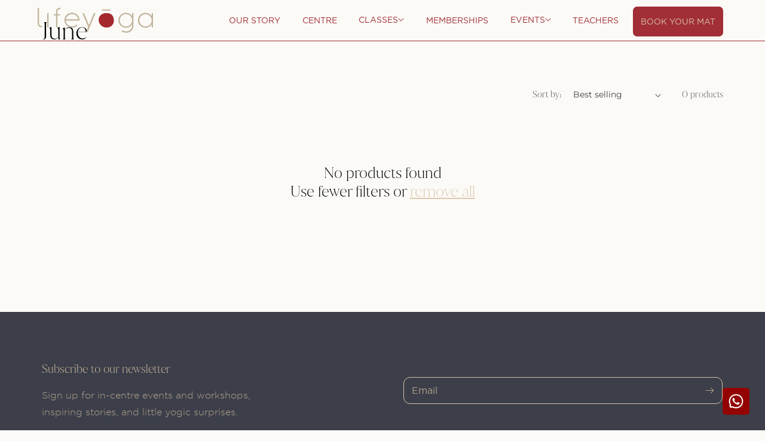

--- FILE ---
content_type: text/css
request_url: https://life-yoga.com/cdn/shop/t/1/assets/base.css?v=166083615526943771331750932838
body_size: 19044
content:
/** Shopify CDN: Minification failed

Line 5676:2 Unexpected ","

**/
/* Color custom properties */

/*! Generated by Font Squirrel (https://www.fontsquirrel.com) on April 1, 2023 */

@font-face {
  font-family: "gothamlight";
  src: url("/cdn/shop/files/gotham-light-webfont.woff2?v=1680366313")
      format("woff2"),
    url("/cdn/shop/files/gotham-light-webfont.woff?v=1680366313")
      format("woff");
  font-weight: normal;
  font-style: normal;
}
@font-face {
    font-family: 'juanalight_it';
    src: url('/cdn/shop/files/fontspring-demo-juana-lightit-webfont.woff2?v=1750075393') format('woff2'),
         url('/cdn/shop/files/fontspring-demo-juana-lightit-webfont.woff?v=1750075393') format('woff');
    font-weight: normal;
    font-style: normal;

}
.slideshow__media.banner__media.media picture img {
    height: 100%;
    object-fit: cover;
  min-width:100%;
}

@font-face {
    font-family: 'gothambold_italic';
    src: url('/cdn/shop/files/gotham-bolditalic-webfont.woff2?v=1747907370') format('woff2'),
         url('/cdn/shop/files/gotham-bolditalic-webfont.woff?v=1747907353') format('woff');
    font-weight: normal;
    font-style: normal;

}
/* @font-face {
    font-family: 'juanaextralight';
    src: url('/cdn/shop/files/fontspring-demo-juana-extralight-webfont.woff2?v=1680366313') format('woff2'),
         url('/cdn/shop/files/fontspring-demo-juana-extralight-webfont.woff?v=1680366313') format('woff');
    font-weight: normal;
    font-style: normal;

} */
@font-face {
  font-family: "juanaextralight";
  src: url("/cdn/shop/files/juana-extralight-webfont.woff2?v=1682012794")
      format("woff2"),
    url("/cdn/shop/files/juana-extralight-webfont.woff?v=1682012785")
      format("woff");
  font-weight: normal;
  font-style: normal;
}

@font-face {
  font-family: "gothambook";
  src: url("/cdn/shop/files/gotham-book-webfont.woff2?v=1680366313")
      format("woff2"),
    url("/cdn/shop/files/gotham-book-webfont.woff?v=1680366313")
      format("woff");
  font-weight: normal;
  font-style: normal;
}

:root,
.color-background-1 {
  --color-foreground: var(--color-base-text);
  --color-background: var(--color-base-background-1);
  --gradient-background: var(--gradient-base-background-1);
}

.color-background-2 {
  --color-foreground: var(--color-base-text);
  --color-background: var(--color-base-background-2);
  --gradient-background: var(--gradient-base-background-2);
}

.color-inverse {
  --color-foreground: var(--color-base-background-1);
  --color-background: var(--color-base-text);
  --gradient-background: rgb(var(--color-base-text));
}

.color-accent-1 {
  --color-foreground: var(--color-base-solid-button-labels);
  --color-background: var(--color-base-accent-1);
  --gradient-background: var(--gradient-base-accent-1);
}

.color-accent-2 {
  --color-foreground: var(--color-base-solid-button-labels);
  --color-background: var(--color-base-accent-2);
  --gradient-background: var(--gradient-base-accent-2);
}

.color-foreground-outline-button {
  --color-foreground: var(--color-base-outline-button-labels);
}

.color-foreground-accent-1 {
  --color-foreground: var(--color-base-accent-1);
}

.color-foreground-accent-2 {
  --color-foreground: var(--color-base-accent-2);
}

:root,
.color-background-1 {
  --color-link: var(--color-base-outline-button-labels);
  --alpha-link: 0.85;
}

.color-background-2,
.color-inverse,
.color-accent-1,
.color-accent-2 {
  --color-link: var(--color-foreground);
  --alpha-link: 0.7;
}

:root,
.color-background-1 {
  --color-button: var(--color-base-accent-1);
  --color-button-text: var(--color-base-solid-button-labels);
  --alpha-button-background: 1;
  --alpha-button-border: 1;
}

.color-background-2,
.color-inverse,
.color-accent-1,
.color-accent-2 {
  --color-button: var(--color-foreground);
  --color-button-text: var(--color-background);
}

.button--secondary {
  --color-button: var(--color-base-outline-button-labels);
  --color-button-text: var(--color-base-outline-button-labels);
  --color-button: var(--color-background);
  --alpha-button-background: 1;
}

.color-background-2 .button--secondary,
.color-accent-1 .button--secondary,
.color-accent-2 .button--secondary {
  --color-button: var(--color-background);
  --color-button-text: var(--color-foreground);
}

.color-inverse .button--secondary {
  --color-button: var(--color-background);
  --color-button-text: var(--color-foreground);
}

.button--tertiary {
  --color-button: var(--color-base-outline-button-labels);
  --color-button-text: var(--color-base-outline-button-labels);
  --alpha-button-background: 0;
  --alpha-button-border: 0.2;
}

.color-background-2 .button--tertiary,
.color-inverse .button--tertiary,
.color-accent-1 .button--tertiary,
.color-accent-2 .button--tertiary {
  --color-button: var(--color-foreground);
  --color-button-text: var(--color-foreground);
}

:root,
.color-background-1 {
  --color-badge-background: var(--color-background);
  --color-badge-border: var(--color-foreground);
  --alpha-badge-border: 0.1;
}

.color-background-2,
.color-inverse,
.color-accent-1,
.color-accent-2 {
  --color-badge-background: var(--color-background);
  --color-badge-border: var(--color-background);
  --alpha-badge-border: 1;
}

:root,
.color-background-1,
.color-background-2 {
  --color-card-hover: var(--color-base-text);
}

.color-inverse {
  --color-card-hover: var(--color-base-background-1);
}

.color-accent-1,
.color-accent-2 {
  --color-card-hover: var(--color-base-solid-button-labels);
}

:root,
.color-icon-text {
  --color-icon: rgb(var(--color-base-text));
}

.color-icon-accent-1 {
  --color-icon: rgb(var(--color-base-accent-1));
}

.color-icon-accent-2 {
  --color-icon: rgb(var(--color-base-accent-2));
}

.color-icon-outline-button {
  --color-icon: rgb(var(--color-base-outline-button-labels));
}

.product-card-wrapper .card,
.contains-card--product {
  --border-radius: var(--product-card-corner-radius);
  --border-width: var(--product-card-border-width);
  --border-opacity: var(--product-card-border-opacity);
  --shadow-horizontal-offset: var(--product-card-shadow-horizontal-offset);
  --shadow-vertical-offset: var(--product-card-shadow-vertical-offset);
  --shadow-blur-radius: var(--product-card-shadow-blur-radius);
  --shadow-opacity: var(--product-card-shadow-opacity);
  --shadow-visible: var(--product-card-shadow-visible);
  --image-padding: var(--product-card-image-padding);
  --text-alignment: var(--product-card-text-alignment);
}

.collection-card-wrapper .card,
.contains-card--collection {
  --border-radius: var(--collection-card-corner-radius);
  --border-width: var(--collection-card-border-width);
  --border-opacity: var(--collection-card-border-opacity);
  --shadow-horizontal-offset: var(--collection-card-shadow-horizontal-offset);
  --shadow-vertical-offset: var(--collection-card-shadow-vertical-offset);
  --shadow-blur-radius: var(--collection-card-shadow-blur-radius);
  --shadow-opacity: var(--collection-card-shadow-opacity);
  --shadow-visible: var(--collection-card-shadow-visible);
  --image-padding: var(--collection-card-image-padding);
  --text-alignment: var(--collection-card-text-alignment);
}

.article-card-wrapper .card,
.contains-card--article {
  --border-radius: var(--blog-card-corner-radius);
  --border-width: var(--blog-card-border-width);
  --border-opacity: var(--blog-card-border-opacity);
  --shadow-horizontal-offset: var(--blog-card-shadow-horizontal-offset);
  --shadow-vertical-offset: var(--blog-card-shadow-vertical-offset);
  --shadow-blur-radius: var(--blog-card-shadow-blur-radius);
  --shadow-opacity: var(--blog-card-shadow-opacity);
  --shadow-visible: var(--blog-card-shadow-visible);
  --image-padding: var(--blog-card-image-padding);
  --text-alignment: var(--blog-card-text-alignment);
}

.contains-content-container,
.content-container {
  --border-radius: var(--text-boxes-radius);
  --border-width: var(--text-boxes-border-width);
  --border-opacity: var(--text-boxes-border-opacity);
  --shadow-horizontal-offset: var(--text-boxes-shadow-horizontal-offset);
  --shadow-vertical-offset: var(--text-boxes-shadow-vertical-offset);
  --shadow-blur-radius: var(--text-boxes-shadow-blur-radius);
  --shadow-opacity: var(--text-boxes-shadow-opacity);
  --shadow-visible: var(--text-boxes-shadow-visible);
}

.contains-media,
.global-media-settings {
  --border-radius: var(--media-radius);
  --border-width: var(--media-border-width);
  --border-opacity: var(--media-border-opacity);
  --shadow-horizontal-offset: var(--media-shadow-horizontal-offset);
  --shadow-vertical-offset: var(--media-shadow-vertical-offset);
  --shadow-blur-radius: var(--media-shadow-blur-radius);
  --shadow-opacity: var(--media-shadow-opacity);
  --shadow-visible: var(--media-shadow-visible);
}

/* base */

.no-js:not(html) {
  display: none !important;
}

html.no-js .no-js:not(html) {
  display: block !important;
}

.no-js-inline {
  display: none !important;
}

html.no-js .no-js-inline {
  display: inline-block !important;
}

html.no-js .no-js-hidden {
  display: none !important;
}

.page-width {
  max-width: var(--page-width);
  margin: 0 auto;
  padding: 0 1.5rem;
}

.page-width-desktop {
  padding: 0;
  margin: 0 auto;
}
h1,
h2,
h3,
h4,
h5,
h6,
.image-with-text
  p.image-with-text__text.image-with-text__text--caption.subtitle.subtitle--large.subtitle {
  font-family: "juanaextralight" !important;
}
html,
body {
  font-family: "gothambook" !important;
}

@media screen and (min-width: 750px) {
  html .page-width {
    padding-left: 70px;
    padding-right: 70px;
  }
  html slideshow-component .slideshow.banner {
    min-height: unset;
  }
  html .footer__content-bottom {
    border: 0;
  }

  .page-width--narrow {
    padding: 0 9rem;
  }

  .page-width-desktop {
    padding: 0;
  }

  .page-width-tablet {
    padding: 0 5rem;
  }
}

@media screen and (min-width: 990px) {
  .page-width--narrow {
    max-width: 72.6rem;
    padding: 0;
  }

  .page-width-desktop {
    max-width: var(--page-width);
    padding: 0 5rem;
  }
}

.isolate {
  position: relative;
  z-index: 0;
}

.section + .section {
  margin-top: var(--spacing-sections-mobile);
}

@media screen and (min-width: 750px) {
  .section + .section {
    margin-top: var(--spacing-sections-desktop);
  }
}

.element-margin-top {
  margin-top: 5rem;
}

@media screen and (min-width: 750px) {
  .element-margin {
    margin-top: calc(5rem + var(--page-width-margin));
  }
}

body,
.color-background-1,
.color-background-2,
.color-inverse,
.color-accent-1,
.color-accent-2 {
  color: rgba(var(--color-foreground), 0.75);
  background-color: rgb(var(--color-background));
}

.background-secondary {
  background-color: rgba(var(--color-foreground), 0.04);
}

.grid-auto-flow {
  display: grid;
  grid-auto-flow: column;
}

.page-margin,
.shopify-challenge__container {
  margin: 7rem auto;
}

.rte-width {
  max-width: 82rem;
  margin: 0 auto 2rem;
}

.list-unstyled {
  margin: 0;
  padding: 0;
  list-style: none;
}

.hidden {
  display: none !important;
}

.visually-hidden {
  position: absolute !important;
  overflow: hidden;
  width: 1px;
  height: 1px;
  margin: -1px;
  padding: 0;
  border: 0;
  clip: rect(0 0 0 0);
  word-wrap: normal !important;
}

.visually-hidden--inline {
  margin: 0;
  height: 1em;
}

.overflow-hidden {
  overflow: hidden;
}

.skip-to-content-link:focus {
  z-index: 9999;
  position: inherit;
  overflow: auto;
  width: auto;
  height: auto;
  clip: auto;
}

.full-width-link {
  position: absolute;
  top: 0;
  right: 0;
  bottom: 0;
  left: 0;
  z-index: 2;
}

::selection {
  background-color: rgba(var(--color-foreground), 0.2);
}

.text-body {
  font-size: 1.5rem;
  letter-spacing: 0.06rem;
  line-height: calc(1 + 0.8 / var(--font-body-scale));
  font-family: var(--font-body-family);
  font-style: var(--font-body-style);
  font-weight: var(--font-body-weight);
}

h1,
h2,
h3,
h4,
h5,
.h0,
.h1,
.h2,
.h3,
.h4,
.h5 {
  font-family: var(--font-heading-family);
  font-style: var(--font-heading-style);
  font-weight: var(--font-heading-weight);
  letter-spacing: calc(var(--font-heading-scale) * 0.06rem);
  color: rgb(var(--color-foreground));
  line-height: calc(1 + 0.3 / max(1, var(--font-heading-scale)));
  word-break: break-word;
}

.hxl {
  font-size: calc(var(--font-heading-scale) * 5rem);
}

@media only screen and (min-width: 750px) {
  .hxl {
    font-size: calc(var(--font-heading-scale) * 6.2rem);
  }
}

.h0 {
  font-size: calc(var(--font-heading-scale) * 4rem);
}

@media only screen and (min-width: 750px) {
  .h0 {
    font-size: calc(var(--font-heading-scale) * 5.2rem);
  }
}

h1,
.h1 {
  font-size: calc(var(--font-heading-scale) * 3rem);
}

@media only screen and (min-width: 750px) {
  h1,
  .h1 {
    font-size: calc(var(--font-heading-scale) * 4rem);
  }
}

h2,
.h2 {
  font-size: calc(var(--font-heading-scale) * 2rem);
}

@media only screen and (min-width: 750px) {
  h2,
  .h2 {
    font-size: calc(var(--font-heading-scale) * 2.4rem);
  }
}

h3,
.h3 {
  font-size: calc(var(--font-heading-scale) * 1.7rem);
}

@media only screen and (min-width: 750px) {
  h3,
  .h3 {
    font-size: calc(var(--font-heading-scale) * 1.8rem);
  }
}

h4,
.h4 {
  font-family: var(--font-heading-family);
  font-style: var(--font-heading-style);
  font-size: calc(var(--font-heading-scale) * 1.5rem);
}

h5,
.h5 {
  font-size: calc(var(--font-heading-scale) * 1.2rem);
}

@media only screen and (min-width: 750px) {
  h5,
  .h5 {
    font-size: calc(var(--font-heading-scale) * 1.3rem);
  }
}

h6,
.h6 {
  color: rgba(var(--color-foreground), 0.75);
  margin-block-start: 1.67em;
  margin-block-end: 1.67em;
}

blockquote {
  font-style: italic;
  color: rgba(var(--color-foreground), 0.75);
  border-left: 0.2rem solid rgba(var(--color-foreground), 0.2);
  padding-left: 1rem;
}

@media screen and (min-width: 750px) {
  blockquote {
    padding-left: 1.5rem;
  }
}

.caption {
  font-size: 1rem;
  letter-spacing: 0.07rem;
  line-height: calc(1 + 0.7 / var(--font-body-scale));
}

@media screen and (min-width: 750px) {
  .caption {
    font-size: 1.2rem;
  }
}

.caption-with-letter-spacing {
  font-size: 1rem;
  letter-spacing: 0.13rem;
  line-height: calc(1 + 0.2 / var(--font-body-scale));
  text-transform: uppercase;
}

.caption-with-letter-spacing--medium {
  font-size: 1.2rem;
  letter-spacing: 0.16rem;
}

.caption-with-letter-spacing--large {
  font-size: 1.4rem;
  letter-spacing: 0.18rem;
}

.caption-large,
.customer .field input,
.customer select,
.field__input,
.form__label,
.select__select {
  font-size: 1.3rem;
  line-height: calc(1 + 0.5 / var(--font-body-scale));
  letter-spacing: 0.04rem;
}

.color-foreground {
  color: rgb(var(--color-foreground));
}

table:not([class]) {
  table-layout: fixed;
  border-collapse: collapse;
  font-size: 1.4rem;
  border-style: hidden;
  box-shadow: 0 0 0 0.1rem rgba(var(--color-foreground), 0.2);
  /* draws the table border  */
}

table:not([class]) td,
table:not([class]) th {
  padding: 1em;
  border: 0.1rem solid rgba(var(--color-foreground), 0.2);
}

@media screen and (max-width: 749px) {
  .small-hide {
    display: none !important;
  }
}

@media screen and (min-width: 750px) and (max-width: 989px) {
  .medium-hide {
    display: none !important;
  }
}

@media screen and (min-width: 990px) {
  .large-up-hide {
    display: none !important;
  }
}

.left {
  text-align: left;
}

.center {
  text-align: center;
}

.right {
  text-align: right;
}

.uppercase {
  text-transform: uppercase;
}

.light {
  opacity: 0.7;
}

a:empty,
ul:empty,
dl:empty,
div:empty,
section:empty,
article:empty,
p:empty,
h1:empty,
h2:empty,
h3:empty,
h4:empty,
h5:empty,
h6:empty {
  display: none;
}

.link,
.customer a {
  cursor: pointer;
  display: inline-block;
  border: none;
  box-shadow: none;
  text-decoration: underline;
  text-underline-offset: 0.3rem;
  color: rgb(var(--color-link));
  background-color: transparent;
  font-size: 1.4rem;
  font-family: inherit;
}

.link--text {
  color: rgb(var(--color-foreground));
}

.link--text:hover {
  color: rgba(var(--color-foreground), 0.75);
}

.link-with-icon {
  display: inline-flex;
  font-size: 1.4rem;
  font-weight: 600;
  letter-spacing: 0.1rem;
  text-decoration: none;
  margin-bottom: 4.5rem;
  white-space: nowrap;
}

.link-with-icon .icon {
  width: 1.5rem;
  margin-left: 1rem;
}

a:not([href]) {
  cursor: not-allowed;
}

.circle-divider::after {
  content: "\2022";
  margin: 0 1.3rem 0 1.5rem;
}

.circle-divider:last-of-type::after {
  display: none;
}

hr {
  border: none;
  height: 0.1rem;
  background-color: rgba(var(--color-foreground), 0.2);
  display: block;
  margin: 5rem 0;
}

@media screen and (min-width: 750px) {
  hr {
    margin: 7rem 0;
  }
}

.full-unstyled-link {
  text-decoration: none;
  color: currentColor;
  display: block;
}

.placeholder {
  background-color: rgba(var(--color-foreground), 0.04);
  color: rgba(var(--color-foreground), 0.55);
  fill: rgba(var(--color-foreground), 0.55);
}

details > * {
  box-sizing: border-box;
}

.break {
  word-break: break-word;
}

.visibility-hidden {
  visibility: hidden;
}

@media (prefers-reduced-motion) {
  .motion-reduce {
    transition: none !important;
    animation: none !important;
  }
}

:root {
  --duration-short: 100ms;
  --duration-default: 200ms;
  --duration-long: 500ms;
}

.underlined-link,
.customer a {
  color: rgba(var(--color-link), var(--alpha-link));
  text-underline-offset: 0.3rem;
  text-decoration-thickness: 0.1rem;
  transition: text-decoration-thickness ease 100ms;
}

.underlined-link:hover,
.customer a:hover {
  color: rgb(var(--color-link));
  text-decoration-thickness: 0.2rem;
}

.icon-arrow {
  width: 1.5rem;
}

h3 .icon-arrow,
.h3 .icon-arrow {
  width: calc(var(--font-heading-scale) * 1.5rem);
}

/* arrow animation */
.animate-arrow .icon-arrow path {
  transform: translateX(-0.25rem);
  transition: transform var(--duration-short) ease;
}

.animate-arrow:hover .icon-arrow path {
  transform: translateX(-0.05rem);
}

/* base-details-summary */
summary {
  cursor: pointer;
  list-style: none;
  position: relative;
}

summary .icon-caret {
  position: absolute;
  height: 0.6rem;
  right: 1.5rem;
  top: calc(50% - 0.2rem);
}

summary::-webkit-details-marker {
  display: none;
}

.disclosure-has-popup {
  position: relative;
}

.disclosure-has-popup[open] > summary::before {
  position: fixed;
  top: 0;
  right: 0;
  bottom: 0;
  left: 0;
  z-index: 2;
  display: block;
  cursor: default;
  content: " ";
  background: transparent;
}

.disclosure-has-popup > summary::before {
  display: none;
}

.disclosure-has-popup[open] > summary + * {
  z-index: 100;
}

@media screen and (min-width: 750px) {
  .disclosure-has-popup[open] > summary + * {
    z-index: 4;
  }

  .facets .disclosure-has-popup[open] > summary + * {
    z-index: 2;
  }
}

/* base-focus */
/*
  Focus ring - default (with offset)
*/

*:focus {
  outline: 0;
  box-shadow: none;
}

*:focus-visible {
  outline: 0.2rem solid rgba(var(--color-foreground), 0.5);
  outline-offset: 0.3rem;
  box-shadow: 0 0 0 0.3rem rgb(var(--color-background)),
    0 0 0.5rem 0.4rem rgba(var(--color-foreground), 0.3);
}

/* Fallback - for browsers that don't support :focus-visible, a fallback is set for :focus */
.focused,
.no-js *:focus {
  outline: 0.2rem solid rgba(var(--color-foreground), 0.5);
  outline-offset: 0.3rem;
  box-shadow: 0 0 0 0.3rem rgb(var(--color-background)),
    0 0 0.5rem 0.4rem rgba(var(--color-foreground), 0.3);
}

/* Negate the fallback side-effect for browsers that support :focus-visible */
.no-js *:focus:not(:focus-visible) {
  outline: 0;
  box-shadow: none;
}

/*
  Focus ring - inset
*/

.focus-inset:focus-visible {
  outline: 0.2rem solid rgba(var(--color-foreground), 0.5);
  outline-offset: -0.2rem;
  box-shadow: 0 0 0.2rem 0 rgba(var(--color-foreground), 0.3);
}

.focused.focus-inset,
.no-js .focus-inset:focus {
  outline: 0.2rem solid rgba(var(--color-foreground), 0.5);
  outline-offset: -0.2rem;
  box-shadow: 0 0 0.2rem 0 rgba(var(--color-foreground), 0.3);
}

.no-js .focus-inset:focus:not(:focus-visible) {
  outline: 0;
  box-shadow: none;
}

/*
  Focus ring - none
*/

/* Dangerous for a11y - Use with care */
.focus-none {
  box-shadow: none !important;
  outline: 0 !important;
}

.focus-offset:focus-visible {
  outline: 0.2rem solid rgba(var(--color-foreground), 0.5);
  outline-offset: 1rem;
  box-shadow: 0 0 0 1rem rgb(var(--color-background)),
    0 0 0.2rem 1.2rem rgba(var(--color-foreground), 0.3);
}

.focus-offset.focused,
.no-js .focus-offset:focus {
  outline: 0.2rem solid rgba(var(--color-foreground), 0.5);
  outline-offset: 1rem;
  box-shadow: 0 0 0 1rem rgb(var(--color-background)),
    0 0 0.2rem 1.2rem rgba(var(--color-foreground), 0.3);
}

.no-js .focus-offset:focus:not(:focus-visible) {
  outline: 0;
  box-shadow: none;
}

/* component-title */
.title,
.title-wrapper-with-link {
  margin: 3rem 0 2rem;
}

.title-wrapper-with-link .title {
  margin: 0;
}

.title .link {
  font-size: inherit;
}

.title-wrapper {
  margin-bottom: 3rem;
}

.title-wrapper-with-link {
  display: flex;
  justify-content: space-between;
  align-items: flex-end;
  gap: 1rem;
  margin-bottom: 3rem;
  flex-wrap: wrap;
}

.title--primary {
  margin: 4rem 0;
}

.title-wrapper--self-padded-tablet-down,
.title-wrapper--self-padded-mobile {
  padding-left: 1.5rem;
  padding-right: 1.5rem;
}

@media screen and (min-width: 750px) {
  .title-wrapper--self-padded-mobile {
    padding-left: 0;
    padding-right: 0;
  }
}

@media screen and (min-width: 990px) {
  .title,
  .title-wrapper-with-link {
    margin: 5rem 0 3rem;
  }

  .title--primary {
    margin: 2rem 0;
  }

  .title-wrapper-with-link {
    align-items: center;
  }

  .title-wrapper-with-link .title {
    margin-bottom: 0;
  }

  .title-wrapper--self-padded-tablet-down {
    padding-left: 0;
    padding-right: 0;
  }
}

.title-wrapper-with-link .link-with-icon {
  margin: 0;
  flex-shrink: 0;
  display: flex;
  align-items: center;
}

.title-wrapper-with-link .link-with-icon svg {
  width: 1.5rem;
}

.title-wrapper-with-link a {
  color: rgb(var(--color-link));
  margin-top: 0;
  flex-shrink: 0;
}

.title-wrapper--no-top-margin {
  margin-top: 0;
}

.title-wrapper--no-top-margin > .title {
  margin-top: 0;
}

.subtitle {
  font-size: 1.8rem;
  line-height: calc(1 + 0.8 / var(--font-body-scale));
  letter-spacing: 0.06rem;
  color: rgba(var(--color-foreground), 0.7);
}

.subtitle--small {
  font-size: 1.4rem;
  letter-spacing: 0.1rem;
}

.subtitle--medium {
  font-size: 1.6rem;
  letter-spacing: 0.08rem;
}

/* component-grid */
.grid {
  display: flex;
  flex-wrap: wrap;
  margin-bottom: 2rem;
  padding: 0;
  list-style: none;
  column-gap: var(--grid-mobile-horizontal-spacing);
  row-gap: var(--grid-mobile-vertical-spacing);
}

@media screen and (min-width: 750px) {
  .grid {
    column-gap: var(--grid-desktop-horizontal-spacing);
    row-gap: var(--grid-desktop-vertical-spacing);
  }
}

.grid:last-child {
  margin-bottom: 0;
}

.grid__item {
  width: calc(25% - var(--grid-mobile-horizontal-spacing) * 3 / 4);
  max-width: calc(50% - var(--grid-mobile-horizontal-spacing) / 2);
  flex-grow: 1;
  flex-shrink: 0;
}

@media screen and (min-width: 750px) {
  .grid__item {
    width: calc(25% - var(--grid-desktop-horizontal-spacing) * 3 / 4);
    max-width: calc(50% - var(--grid-desktop-horizontal-spacing) / 2);
  }
}

.grid--gapless.grid {
  column-gap: 0;
  row-gap: 0;
}

@media screen and (max-width: 749px) {
  .grid__item.slider__slide--full-width {
    width: 100%;
    max-width: none;
  }
}

.grid--1-col .grid__item {
  max-width: 100%;
  width: 100%;
}

.grid--3-col .grid__item {
  width: calc(33.33% - var(--grid-mobile-horizontal-spacing) * 2 / 3);
}

@media screen and (min-width: 750px) {
  .grid--3-col .grid__item {
    width: calc(33.33% - var(--grid-desktop-horizontal-spacing) * 2 / 3);
  }
}

.grid--2-col .grid__item {
  width: calc(50% - var(--grid-mobile-horizontal-spacing) / 2);
}

@media screen and (min-width: 750px) {
  .grid--2-col .grid__item {
    width: calc(50% - var(--grid-desktop-horizontal-spacing) / 2);
  }

  .grid--4-col-tablet .grid__item {
    width: calc(25% - var(--grid-desktop-horizontal-spacing) * 3 / 4);
  }

  .grid--3-col-tablet .grid__item {
    width: calc(33.33% - var(--grid-desktop-horizontal-spacing) * 2 / 3);
  }

  .grid--2-col-tablet .grid__item {
    width: calc(50% - var(--grid-desktop-horizontal-spacing) / 2);
  }
}

@media screen and (max-width: 989px) {
  .grid--1-col-tablet-down .grid__item {
    width: 100%;
    max-width: 100%;
  }

  .slider--tablet.grid--peek {
    margin: 0;
    width: 100%;
  }

  .slider--tablet.grid--peek .grid__item {
    box-sizing: content-box;
    margin: 0;
  }
}

@media screen and (min-width: 990px) {
  .grid--6-col-desktop .grid__item {
    width: calc(16.66% - var(--grid-desktop-horizontal-spacing) * 5 / 6);
    max-width: calc(16.66% - var(--grid-desktop-horizontal-spacing) * 5 / 6);
  }

  .grid--5-col-desktop .grid__item {
    width: calc(20% - var(--grid-desktop-horizontal-spacing) * 4 / 5);
    max-width: calc(20% - var(--grid-desktop-horizontal-spacing) * 4 / 5);
  }

  .grid--4-col-desktop .grid__item {
    width: calc(25% - var(--grid-desktop-horizontal-spacing) * 3 / 4);
    max-width: calc(25% - var(--grid-desktop-horizontal-spacing) * 3 / 4);
  }

  .grid--3-col-desktop .grid__item {
    width: calc(33.33% - var(--grid-desktop-horizontal-spacing) * 2 / 3);
    max-width: calc(33.33% - var(--grid-desktop-horizontal-spacing) * 2 / 3);
  }

  .grid--2-col-desktop .grid__item {
    width: calc(50% - var(--grid-desktop-horizontal-spacing) / 2);
    max-width: calc(50% - var(--grid-desktop-horizontal-spacing) / 2);
  }
}

@media screen and (min-width: 990px) {
  .grid--1-col-desktop {
    flex: 0 0 100%;
    max-width: 100%;
  }

  .grid--1-col-desktop .grid__item {
    width: 100%;
    max-width: 100%;
  }
}

@media screen and (max-width: 749px) {
  .grid--peek.slider--mobile {
    margin: 0;
    width: 100%;
  }

  .grid--peek.slider--mobile .grid__item {
    box-sizing: content-box;
    margin: 0;
  }

  .grid--peek .grid__item {
    min-width: 35%;
  }

  .grid--peek.slider .grid__item:first-of-type {
    margin-left: 1.5rem;
  }

  /* Fix to show some space at the end of our sliders in all browsers */
  .grid--peek.slider:after {
    margin-left: calc(-1 * var(--grid-mobile-horizontal-spacing));
  }

  .grid--2-col-tablet-down .grid__item {
    width: calc(50% - var(--grid-mobile-horizontal-spacing) / 2);
  }

  .slider--tablet.grid--peek.grid--2-col-tablet-down .grid__item,
  .grid--peek .grid__item {
    width: calc(50% - var(--grid-mobile-horizontal-spacing) - 3rem);
  }

  .slider--tablet.grid--peek.grid--1-col-tablet-down .grid__item,
  .slider--mobile.grid--peek.grid--1-col-tablet-down .grid__item {
    width: calc(100% - var(--grid-mobile-horizontal-spacing) - 3rem);
  }
}

@media screen and (min-width: 750px) and (max-width: 989px) {
  .slider--tablet.grid--peek .grid__item {
    width: calc(25% - var(--grid-desktop-horizontal-spacing) - 3rem);
  }

  .slider--tablet.grid--peek.grid--3-col-tablet .grid__item {
    width: calc(33.33% - var(--grid-desktop-horizontal-spacing) - 3rem);
  }

  .slider--tablet.grid--peek.grid--2-col-tablet .grid__item,
  .slider--tablet.grid--peek.grid--2-col-tablet-down .grid__item {
    width: calc(50% - var(--grid-desktop-horizontal-spacing) - 3rem);
  }

  .slider--tablet.grid--peek .grid__item:first-of-type {
    margin-left: 1.5rem;
  }

  .grid--2-col-tablet-down .grid__item {
    width: calc(50% - var(--grid-desktop-horizontal-spacing) / 2);
  }

  .grid--1-col-tablet-down.grid--peek .grid__item {
    width: calc(100% - var(--grid-desktop-horizontal-spacing) - 3rem);
  }
}
header.header
  nav.header__inline-menu
  ul.list-menu.list-menu--inline
  li
  a.header__active-menu-item {
  display: flex;
  padding: 2.5rem;
  text-decoration: none;
  color: #a22e37 !important;
  line-height: 1.15;
  gap: 10px;
  text-decoration: underline;
  text-underline-offset: 0.3rem;
  text-decoration-style: solid;
}

header.header
  nav.header__inline-menu
  ul.list-menu.list-menu--inline
  li
  a.header__active-menu-item
  svg.icon.icon-caret {
  width: 10px;
}
/* component-media */
.media {
  display: block;
  background-color: rgba(var(--color-foreground), 0.1);
  position: relative;
  overflow: hidden;
}

.media--transparent {
  background-color: transparent;
}

.media > *:not(.zoom):not(.deferred-media__poster-button),
.media model-viewer {
  display: block;
  max-width: 100%;
  position: absolute;
  top: 0;
  left: 0;
  height: 100%;
  width: 100%;
}

.media > img {
  object-fit: cover;
  object-position: center center;
  transition: opacity 0.4s cubic-bezier(0.25, 0.46, 0.45, 0.94);
}

.media--square {
  padding-bottom: 100%;
}

.media--portrait {
  padding-bottom: 125%;
}

.media--landscape {
  padding-bottom: 66.6%;
}

.media--cropped {
  padding-bottom: 56%;
}

.media--16-9 {
  padding-bottom: 56.25%;
}

.media--circle {
  padding-bottom: 100%;
  border-radius: 50%;
}

.media.media--hover-effect > img + img {
  opacity: 0;
}

@media screen and (min-width: 990px) {
  .media--cropped {
    padding-bottom: 63%;
  }
}

deferred-media {
  display: block;
}

/* component-button */
/* Button - default */

.button,
.shopify-challenge__button,
.customer button,
button.shopify-payment-button__button--unbranded,
.shopify-payment-button [role="button"],
.cart__dynamic-checkout-buttons [role="button"],
.cart__dynamic-checkout-buttons iframe {
  --shadow-horizontal-offset: var(--buttons-shadow-horizontal-offset);
  --shadow-vertical-offset: var(--buttons-shadow-vertical-offset);
  --shadow-blur-radius: var(--buttons-shadow-blur-radius);
  --shadow-opacity: var(--buttons-shadow-opacity);
  --shadow-visible: var(--buttons-shadow-visible);
  --border-offset: var(
    --buttons-border-offset
  ); /* reduce radius edge artifacts */
  --border-opacity: calc(1 - var(--buttons-border-opacity));
  border-radius: var(--buttons-radius-outset);
  position: relative;
}

.button,
.shopify-challenge__button,
.customer button,
button.shopify-payment-button__button--unbranded {
  min-width: calc(12rem + var(--buttons-border-width) * 2);
  min-height: calc(4.5rem + var(--buttons-border-width) * 2);
}

.shopify-payment-button__button--branded {
  z-index: auto;
}

.cart__dynamic-checkout-buttons iframe {
  box-shadow: var(--shadow-horizontal-offset) var(--shadow-vertical-offset)
    var(--shadow-blur-radius)
    rgba(var(--color-base-text), var(--shadow-opacity));
}

.button,
.shopify-challenge__button,
.customer button {
  display: inline-flex;
  justify-content: center;
  align-items: center;
  border: 0;
  padding: 0 3rem;
  cursor: pointer;
  font: inherit;
  font-size: 1.5rem;
  text-decoration: none;
  color: rgb(var(--color-button-text));
  transition: box-shadow var(--duration-short) ease;
  -webkit-appearance: none;
  appearance: none;
  background-color: rgba(var(--color-button), var(--alpha-button-background));
}

.button:before,
.shopify-challenge__button:before,
.customer button:before,
.shopify-payment-button__button--unbranded:before,
.shopify-payment-button [role="button"]:before,
.cart__dynamic-checkout-buttons [role="button"]:before {
  content: "";
  position: absolute;
  top: 0;
  right: 0;
  bottom: 0;
  left: 0;
  z-index: -1;
  border-radius: var(--buttons-radius-outset);
  box-shadow: var(--shadow-horizontal-offset) var(--shadow-vertical-offset)
    var(--shadow-blur-radius) rgba(var(--color-shadow), var(--shadow-opacity));
}

.button:after,
.shopify-challenge__button:after,
.customer button:after,
.shopify-payment-button__button--unbranded:after {
  content: "";
  position: absolute;
  top: var(--buttons-border-width);
  right: var(--buttons-border-width);
  bottom: var(--buttons-border-width);
  left: var(--buttons-border-width);
  z-index: 1;
  border-radius: var(--buttons-radius);
  box-shadow: 0 0 0 calc(var(--buttons-border-width) + var(--border-offset))
      rgba(var(--color-button-text), var(--border-opacity)),
    0 0 0 var(--buttons-border-width)
      rgba(var(--color-button), var(--alpha-button-background));
  transition: box-shadow var(--duration-short) ease;
}

.button:not([disabled]):hover::after,
.shopify-challenge__button:hover::after,
.customer button:hover::after,
.shopify-payment-button__button--unbranded:hover::after {
  --border-offset: 1.3px;
  box-shadow: 0 0 0 calc(var(--buttons-border-width) + var(--border-offset))
      rgba(var(--color-button-text), var(--border-opacity)),
    0 0 0 calc(var(--buttons-border-width) + 1px)
      rgba(var(--color-button), var(--alpha-button-background));
}

.button--secondary:after {
  --border-opacity: var(--buttons-border-opacity);
}

.button:focus-visible,
.button:focus,
.button.focused,
.shopify-payment-button__button--unbranded:focus-visible,
.shopify-payment-button [role="button"]:focus-visible,
.shopify-payment-button__button--unbranded:focus,
.shopify-payment-button [role="button"]:focus {
  outline: 0;
  box-shadow: 0 0 0 0.3rem rgb(var(--color-background)),
    0 0 0 0.5rem rgba(var(--color-foreground), 0.5),
    0 0 0.5rem 0.4rem rgba(var(--color-foreground), 0.3);
}

.button:focus:not(:focus-visible):not(.focused),
.shopify-payment-button__button--unbranded:focus:not(:focus-visible):not(
    .focused
  ),
.shopify-payment-button
  [role="button"]:focus:not(:focus-visible):not(.focused) {
  box-shadow: inherit;
}

.button::selection,
.shopify-challenge__button::selection,
.customer button::selection {
  background-color: rgba(var(--color-button-text), 0.3);
}

.button,
.button-label,
.shopify-challenge__button,
.customer button {
  font-size: 1.5rem;
  letter-spacing: 0.1rem;
  line-height: calc(1 + 0.2 / var(--font-body-scale));
}

.button--tertiary {
  font-size: 1.2rem;
  padding: 1rem 1.5rem;
  min-width: calc(9rem + var(--buttons-border-width) * 2);
  min-height: calc(3.5rem + var(--buttons-border-width) * 2);
}

.button--small {
  padding: 1.2rem 2.6rem;
}

/* Button - other */

.button:disabled,
.button[aria-disabled="true"],
.button.disabled,
.customer button:disabled,
.customer button[aria-disabled="true"],
.customer button.disabled,
.quantity__button.disabled {
  cursor: not-allowed;
  opacity: 0.5;
}

.button--full-width {
  display: flex;
  width: 100%;
}

.button.loading {
  color: transparent;
  position: relative;
}

@media screen and (forced-colors: active) {
  .button.loading {
    color: rgb(var(--color-foreground));
  }
}

.button.loading > .loading-overlay__spinner {
  top: 50%;
  left: 50%;
  transform: translate(-50%, -50%);
  position: absolute;
  height: 100%;
  display: flex;
  align-items: center;
}

.button.loading > .loading-overlay__spinner .spinner {
  width: fit-content;
}

.button.loading > .loading-overlay__spinner .path {
  stroke: rgb(var(--color-button-text));
}

/* Button - social share */

.share-button {
  display: block;
  position: relative;
}

.share-button details {
  width: fit-content;
}

.share-button__button {
  font-size: 1.4rem;
  display: flex;
  align-items: center;
  color: rgb(var(--color-link));
  margin-left: 0;
  padding-left: 0;
  min-height: 4.4rem;
}

details[open] > .share-button__fallback {
  animation: animateMenuOpen var(--duration-default) ease;
}

.share-button__button:hover {
  text-decoration: underline;
  text-underline-offset: 0.3rem;
}

.share-button__button,
.share-button__fallback button {
  cursor: pointer;
  background-color: transparent;
  border: none;
}

.share-button__button .icon-share {
  height: 1.2rem;
  margin-right: 1rem;
  min-width: 1.3rem;
}

.share-button__fallback {
  display: flex;
  align-items: center;
  position: absolute;
  top: 3rem;
  left: 0.1rem;
  z-index: 3;
  width: 100%;
  min-width: max-content;
  border-radius: var(--inputs-radius);
  border: 0;
}

.share-button__fallback:after {
  pointer-events: none;
  content: "";
  position: absolute;
  top: var(--inputs-border-width);
  right: var(--inputs-border-width);
  bottom: var(--inputs-border-width);
  left: var(--inputs-border-width);
  border: 0.1rem solid transparent;
  border-radius: var(--inputs-radius);
  box-shadow: 0 0 0 var(--inputs-border-width)
    rgba(var(--color-foreground), var(--inputs-border-opacity));
  transition: box-shadow var(--duration-short) ease;
  z-index: 1;
}

.share-button__fallback:before {
  background: rgb(var(--color-background));
  pointer-events: none;
  content: "";
  position: absolute;
  top: 0;
  right: 0;
  bottom: 0;
  left: 0;
  border-radius: var(--inputs-radius-outset);
  box-shadow: var(--inputs-shadow-horizontal-offset)
    var(--inputs-shadow-vertical-offset) var(--inputs-shadow-blur-radius)
    rgba(var(--color-base-text), var(--inputs-shadow-opacity));
  z-index: -1;
}

.share-button__fallback button {
  width: 4.4rem;
  height: 4.4rem;
  padding: 0;
  flex-shrink: 0;
  display: flex;
  justify-content: center;
  align-items: center;
  position: relative;
  right: var(--inputs-border-width);
}

.share-button__fallback button:hover {
  color: rgba(var(--color-foreground), 0.75);
}

.share-button__fallback button:hover svg {
  transform: scale(1.07);
}

.share-button__close:not(.hidden) + .share-button__copy {
  display: none;
}

.share-button__close,
.share-button__copy {
  background-color: transparent;
  color: rgb(var(--color-foreground));
}

.share-button__copy:focus-visible,
.share-button__close:focus-visible {
  background-color: rgb(var(--color-background));
  z-index: 2;
}

.share-button__copy:focus,
.share-button__close:focus {
  background-color: rgb(var(--color-background));
  z-index: 2;
}

.field:not(:focus-visible):not(.focused)
  + .share-button__copy:not(:focus-visible):not(.focused),
.field:not(:focus-visible):not(.focused)
  + .share-button__close:not(:focus-visible):not(.focused) {
  background-color: inherit;
}

.share-button__fallback .field:after,
.share-button__fallback .field:before {
  content: none;
}

.share-button__fallback .field {
  border-radius: 0;
  min-width: auto;
  min-height: auto;
  transition: none;
}

.share-button__fallback .field__input:focus,
.share-button__fallback .field__input:-webkit-autofill {
  outline: 0.2rem solid rgba(var(--color-foreground), 0.5);
  outline-offset: 0.1rem;
  box-shadow: 0 0 0 0.1rem rgb(var(--color-background)),
    0 0 0.5rem 0.4rem rgba(var(--color-foreground), 0.3);
}

.share-button__fallback .field__input {
  box-shadow: none;
  text-overflow: ellipsis;
  white-space: nowrap;
  overflow: hidden;
  filter: none;
  min-width: auto;
  min-height: auto;
}

.share-button__fallback .field__input:hover {
  box-shadow: none;
}

.share-button__fallback .icon {
  width: 1.5rem;
  height: 1.5rem;
}

.share-button__message:not(:empty) {
  display: flex;
  align-items: center;
  width: 100%;
  height: 100%;
  margin-top: 0;
  padding: 0.8rem 0 0.8rem 1.5rem;
  margin: var(--inputs-border-width);
}

.share-button__message:not(:empty):not(.hidden) ~ * {
  display: none;
}

/* component-form */
.field__input,
.select__select,
.customer .field input,
.customer select {
  -webkit-appearance: none;
  appearance: none;
  background-color: rgb(var(--color-background));
  color: rgb(var(--color-foreground));
  font-size: 1.6rem;
  width: 100%;
  box-sizing: border-box;
  transition: box-shadow var(--duration-short) ease;
  border-radius: var(--inputs-radius);
  height: 4.5rem;
  min-height: calc(var(--inputs-border-width) * 2);
  min-width: calc(7rem + (var(--inputs-border-width) * 2));
  position: relative;
  border: 0;
}

.field:before,
.select:before,
.customer .field:before,
.customer select:before,
.localization-form__select:before {
  pointer-events: none;
  content: "";
  position: absolute;
  top: 0;
  right: 0;
  bottom: 0;
  left: 0;
  border-radius: var(--inputs-radius-outset);
  box-shadow: var(--inputs-shadow-horizontal-offset)
    var(--inputs-shadow-vertical-offset) var(--inputs-shadow-blur-radius)
    rgba(var(--color-base-text), var(--inputs-shadow-opacity));
  z-index: -1;
}

.field:after,
.select:after,
.customer .field:after,
.customer select:after,
.localization-form__select:after {
  pointer-events: none;
  content: "";
  position: absolute;
  top: var(--inputs-border-width);
  right: var(--inputs-border-width);
  bottom: var(--inputs-border-width);
  left: var(--inputs-border-width);
  border: 0.1rem solid transparent;
  border-radius: var(--inputs-radius);
  box-shadow: 0 0 0 var(--inputs-border-width)
    rgba(var(--color-foreground), var(--inputs-border-opacity));
  transition: box-shadow var(--duration-short) ease;
  z-index: 1;
}

.select__select {
  font-family: var(--font-body-family);
  font-style: var(--font-body-style);
  font-weight: var(--font-body-weight);
  font-size: 1.2rem;
  color: rgba(var(--color-foreground), 0.75);
}

.field:hover.field:after,
.select:hover.select:after,
.select__select:hover.select__select:after,
.customer .field:hover.field:after,
.customer select:hover.select:after,
.localization-form__select:hover.localization-form__select:after {
  box-shadow: 0 0 0 calc(0.1rem + var(--inputs-border-width))
    rgba(var(--color-foreground), var(--inputs-border-opacity));
  outline: 0;
  border-radius: var(--inputs-radius);
}

.field__input:focus-visible,
.select__select:focus-visible,
.customer .field input:focus-visible,
.customer select:focus-visible,
.localization-form__select:focus-visible.localization-form__select:after {
  box-shadow: 0 0 0 calc(0.1rem + var(--inputs-border-width))
    rgba(var(--color-foreground));
  outline: 0;
  border-radius: var(--inputs-radius);
}

.field__input:focus,
.select__select:focus,
.customer .field input:focus,
.customer select:focus,
.localization-form__select:focus.localization-form__select:after {
  box-shadow: 0 0 0 calc(0.1rem + var(--inputs-border-width))
    rgba(var(--color-foreground));
  outline: 0;
  border-radius: var(--inputs-radius);
}

.localization-form__select:focus {
  outline: 0;
  box-shadow: none;
}

.text-area,
.select {
  display: flex;
  position: relative;
  width: 100%;
}

/* Select */

.select .icon-caret,
.customer select + svg {
  height: 0.6rem;
  pointer-events: none;
  position: absolute;
  top: calc(50% - 0.2rem);
  right: calc(var(--inputs-border-width) + 1.5rem);
}

.select__select,
.customer select {
  cursor: pointer;
  line-height: calc(1 + 0.6 / var(--font-body-scale));
  padding: 0 calc(var(--inputs-border-width) + 3rem) 0 2rem;
  margin: var(--inputs-border-width);
  min-height: calc(var(--inputs-border-width) * 2);
}

/* Field */

.field {
  position: relative;
  width: 100%;
  display: flex;
  transition: box-shadow var(--duration-short) ease;
}

.customer .field {
  display: flex;
}

.field--with-error {
  flex-wrap: wrap;
}

.field__input,
.customer .field input {
  flex-grow: 1;
  text-align: left;
  padding: 1.5rem;
  margin: var(--inputs-border-width);
  transition: box-shadow var(--duration-short) ease;
}

.field__label,
.customer .field label {
  font-size: 1.6rem;
  left: calc(var(--inputs-border-width) + 2rem);
  top: calc(1rem + var(--inputs-border-width));
  margin-bottom: 0;
  pointer-events: none;
  position: absolute;
  transition: top var(--duration-short) ease,
    font-size var(--duration-short) ease;
  color: rgba(var(--color-foreground), 0.75);
  letter-spacing: 0.1rem;
  line-height: 1.5;
}

.field__input:focus ~ .field__label,
.field__input:not(:placeholder-shown) ~ .field__label,
.field__input:-webkit-autofill ~ .field__label,
.customer .field input:focus ~ label,
.customer .field input:not(:placeholder-shown) ~ label,
.customer .field input:-webkit-autofill ~ label {
  font-size: 1rem;
  top: calc(var(--inputs-border-width) + 0.5rem);
  left: calc(var(--inputs-border-width) + 2rem);
  letter-spacing: 0.04rem;
}

.field__input:focus,
.field__input:not(:placeholder-shown),
.field__input:-webkit-autofill,
.customer .field input:focus,
.customer .field input:not(:placeholder-shown),
.customer .field input:-webkit-autofill {
  padding: 2.2rem 1.5rem 0.8rem 2rem;
  margin: var(--inputs-border-width);
}

.field__input::-webkit-search-cancel-button,
.customer .field input::-webkit-search-cancel-button {
  display: none;
}

.field__input::placeholder,
.customer .field input::placeholder {
  opacity: 0;
}

.field__button {
  align-items: center;
  background-color: transparent;
  border: 0;
  color: currentColor;
  cursor: pointer;
  display: flex;
  height: 4.4rem;
  justify-content: center;
  overflow: hidden;
  padding: 0;
  position: absolute;
  right: 0;
  top: 0;
  width: 4.4rem;
}

.field__button > svg {
  height: 2.5rem;
  width: 2.5rem;
}

.field__input:-webkit-autofill ~ .field__button,
.field__input:-webkit-autofill ~ .field__label,
.customer .field input:-webkit-autofill ~ label {
  color: rgb(0, 0, 0);
}

/* Text area */

.text-area {
  font-family: var(--font-body-family);
  font-style: var(--font-body-style);
  font-weight: var(--font-body-weight);
  min-height: 10rem;
  resize: none;
}

input[type="checkbox"] {
  display: inline-block;
  width: auto;
  margin-right: 0.5rem;
}

/* Form global */

.form__label {
  display: block;
  margin-bottom: 0.6rem;
}

.form__message {
  align-items: center;
  display: flex;
  font-size: 1.4rem;
  line-height: 1;
  margin-top: 1rem;
}

.form__message--large {
  font-size: 1.6rem;
}

.customer .field .form__message {
  font-size: 1.4rem;
  text-align: left;
}

.form__message .icon,
.customer .form__message svg {
  flex-shrink: 0;
  height: 1.3rem;
  margin-right: 0.5rem;
  width: 1.3rem;
}

.form__message--large .icon,
.customer .form__message svg {
  height: 1.5rem;
  width: 1.5rem;
  margin-right: 1rem;
}

.customer .field .form__message svg {
  align-self: start;
}

.form-status {
  margin: 0;
  font-size: 1.6rem;
}

.form-status-list {
  padding: 0;
  margin: 2rem 0 4rem;
}

.form-status-list li {
  list-style-position: inside;
}

.form-status-list .link::first-letter {
  text-transform: capitalize;
}

/* component-quantity */
.quantity {
  color: rgba(var(--color-foreground));
  position: relative;
  width: calc(14rem / var(--font-body-scale) + var(--inputs-border-width) * 2);
  display: flex;
  border-radius: var(--inputs-radius);
  min-height: calc((var(--inputs-border-width) * 2) + 4.5rem);
}

.quantity:after {
  pointer-events: none;
  content: "";
  position: absolute;
  top: var(--inputs-border-width);
  right: var(--inputs-border-width);
  bottom: var(--inputs-border-width);
  left: var(--inputs-border-width);
  border: 0.1rem solid transparent;
  border-radius: var(--inputs-radius);
  box-shadow: 0 0 0 var(--inputs-border-width)
    rgba(var(--color-foreground), var(--inputs-border-opacity));
  transition: box-shadow var(--duration-short) ease;
  z-index: 1;
}

.quantity:before {
  background: rgb(var(--color-background));
  pointer-events: none;
  content: "";
  position: absolute;
  top: 0;
  right: 0;
  bottom: 0;
  left: 0;
  border-radius: var(--inputs-radius-outset);
  box-shadow: var(--inputs-shadow-horizontal-offset)
    var(--inputs-shadow-vertical-offset) var(--inputs-shadow-blur-radius)
    rgba(var(--color-base-text), var(--inputs-shadow-opacity));
  z-index: -1;
}

.quantity__input {
  color: currentColor;
  font-size: 1.4rem;
  font-weight: 500;
  opacity: 0.85;
  text-align: center;
  background-color: transparent;
  border: 0;
  padding: 0 0.5rem;
  width: 100%;
  flex-grow: 1;
  -webkit-appearance: none;
  appearance: none;
}

.quantity__button {
  width: calc(4.5rem / var(--font-body-scale));
  flex-shrink: 0;
  font-size: 1.8rem;
  border: 0;
  background-color: transparent;
  cursor: pointer;
  display: flex;
  align-items: center;
  justify-content: center;
  color: rgb(var(--color-foreground));
  padding: 0;
}

.quantity__button:first-child {
  margin-left: calc(var(--inputs-border-width));
}

.quantity__button:last-child {
  margin-right: calc(var(--inputs-border-width));
}

.quantity__button svg {
  width: 1rem;
  pointer-events: none;
}

.quantity__button:focus-visible,
.quantity__input:focus-visible {
  background-color: rgb(var(--color-background));
  z-index: 2;
}

.quantity__button:focus,
.quantity__input:focus {
  background-color: rgb(var(--color-background));
  z-index: 2;
}

.quantity__button:not(:focus-visible):not(.focused),
.quantity__input:not(:focus-visible):not(.focused) {
  box-shadow: inherit;
  background-color: inherit;
}

.quantity__input:-webkit-autofill,
.quantity__input:-webkit-autofill:hover,
.quantity__input:-webkit-autofill:active {
  box-shadow: 0 0 0 10rem rgb(var(--color-background)) inset !important;
  -webkit-box-shadow: 0 0 0 10rem rgb(var(--color-background)) inset !important;
}

.quantity__input::-webkit-outer-spin-button,
.quantity__input::-webkit-inner-spin-button {
  -webkit-appearance: none;
  margin: 0;
}

.quantity__input[type="number"] {
  -moz-appearance: textfield;
}

.quantity__rules {
  margin-top: 1.2rem;
  position: relative;
  font-size: 1.2rem;
}

.quantity__rules .caption {
  display: inline-block;
  margin-top: 0;
  margin-bottom: 0;
}

.quantity__rules .divider + .divider::before {
  content: "\2022";
  margin: 0 0.5rem;
}

.quantity__rules-cart {
  position: relative;
}

product-info .loading-overlay:not(.hidden) ~ *,
.quantity__rules-cart .loading-overlay:not(.hidden) ~ * {
  visibility: hidden;
}

/* component-modal */
.modal__toggle {
  list-style-type: none;
}

.no-js details[open] .modal__toggle {
  position: absolute;
  z-index: 5;
}

.modal__toggle-close {
  display: none;
}

.no-js details[open] svg.modal__toggle-close {
  display: flex;
  z-index: 1;
  height: 1.7rem;
  width: 1.7rem;
}

.modal__toggle-open {
  display: flex;
}

.no-js details[open] .modal__toggle-open {
  display: none;
}

.no-js .modal__close-button.link {
  display: none;
}

.modal__close-button.link {
  display: flex;
  justify-content: center;
  align-items: center;
  padding: 0rem;
  height: 4.4rem;
  width: 4.4rem;
  background-color: transparent;
}

.modal__close-button .icon {
  width: 1.7rem;
  height: 1.7rem;
}

.modal__content {
  position: absolute;
  top: 0;
  left: 0;
  right: 0;
  bottom: 0;
  background: rgb(var(--color-background));
  z-index: 4;
  display: flex;
  justify-content: center;
  align-items: center;
}

.media-modal {
  cursor: zoom-out;
}

.media-modal .deferred-media {
  cursor: initial;
}

/* component-cart-count-bubble */
.cart-count-bubble:empty {
  display: none;
}

.cart-count-bubble {
  position: absolute;
  background-color: rgb(var(--color-button));
  color: rgb(var(--color-button-text));
  height: 1.7rem;
  width: 1.7rem;
  border-radius: 100%;
  display: flex;
  justify-content: center;
  align-items: center;
  font-size: 0.9rem;
  bottom: 0.8rem;
  left: 2.2rem;
  line-height: calc(1 + 0.1 / var(--font-body-scale));
}

/* section-announcement-bar */
.announcement-bar {
  border-bottom: 0.1rem solid rgba(var(--color-foreground), 0.08);
  color: rgb(var(--color-foreground));
}

.announcement-bar__link {
  display: block;
  width: 100%;
  padding: 1rem 0;
  text-decoration: none;
}

.announcement-bar__link:hover {
  color: rgb(var(--color-foreground));
  background-color: rgba(var(--color-card-hover), 0.06);
}

.announcement-bar__link .icon-arrow {
  display: inline-block;
  pointer-events: none;
  margin-left: 0.8rem;
  vertical-align: middle;
  margin-bottom: 0.2rem;
}

.announcement-bar__link .announcement-bar__message {
  padding: 0;
}

.announcement-bar__message {
  padding: 1rem 0;
  margin: 0;
  letter-spacing: 0.1rem;
}

/* section-header */
.section-header.shopify-section-group-header-group {
  z-index: 3;
}

.shopify-section-header-sticky {
  position: sticky;
  top: 0;
}

.shopify-section-header-hidden {
  top: calc(-1 * var(--header-height));
}

.shopify-section-header-hidden.menu-open {
  top: 0;
}

.section-header.animate {
  transition: top 0.15s ease-out;
}

.shopify-section-group-header-group {
  z-index: 4;
}

.section-header ~ .shopify-section-group-header-group {
  z-index: initial;
}

/* Main Header Layout */
.header-wrapper {
  display: block;
  position: relative;
  background-color: rgb(var(--color-background));
}

.header-wrapper--border-bottom {
  border-bottom: 0.1rem solid rgba(var(--color-foreground), 0.08);
}

.header {
  display: grid;
  grid-template-areas: "left-icon heading icons";
  grid-template-columns: 1fr 2fr 1fr;
  align-items: center;
}
body.gradient.page-schedule-classes.page header.header {
    background: #fff;
}
@media screen and (min-width: 990px) {
  .header--top-left,
  .header--middle-left:not(.header--has-menu) {
    grid-template-areas:
      "heading icons"
      "navigation navigation";
    grid-template-columns: 1fr auto;
  }

  .header--middle-left {
    grid-template-areas: "heading navigation icons";
    grid-template-columns: auto auto 1fr;
    column-gap: 2rem;
  }

  .header--middle-center {
    grid-template-areas: "navigation heading icons";
    grid-template-columns: 1fr auto 1fr;
    column-gap: 2rem;
  }

  .header--middle-center a.header__heading-link {
    text-align: center;
  }

  .header--top-center {
    grid-template-areas:
      "left-icon heading icons"
      "navigation navigation navigation";
  }

  .header:not(.header--middle-left, .header--middle-center)
    .header__inline-menu {
    margin-top: 1.05rem;
  }
}

.header *[tabindex="-1"]:focus {
  outline: none;
}

.header__heading {
  margin: 0;
  line-height: 0;
}

.header > .header__heading-link {
  line-height: 0;
}

.header__heading,
.header__heading-link {
  grid-area: heading;
  justify-self: center;
}

.header__heading-link {
  display: inline-block;
  padding: 0.75rem;
  text-decoration: none;
  word-break: break-word;
}

.header__heading-link:hover .h2 {
  color: rgb(var(--color-foreground));
}

.header__heading-link .h2 {
  line-height: 1;
  color: rgba(var(--color-foreground), 0.75);
}

.header__heading-logo {
  height: auto;
  width: 100%;
  transition: width 0.3s cubic-bezier(0.52, 0, 0.61, 0.99);
}

@media screen and (max-width: 989px) {
  .header__heading,
  .header__heading-link {
    text-align: center;
  }

  .header--mobile-left .header__heading,
  .header--mobile-left .header__heading-link {
    text-align: left;
    justify-self: start;
  }

  .header--mobile-left {
    grid-template-columns: auto 2fr 1fr;
  }
}

@media screen and (min-width: 990px) {
  .header__heading-link {
    margin-left: -0.75rem;
  }

  .header__heading,
  .header__heading-link {
    justify-self: start;
  }

  .header--top-center .header__heading-link,
  .header--top-center .header__heading {
    justify-self: center;
    text-align: center;
  }
}

/* Header icons */
.header__icons {
  display: flex;
  grid-area: icons;
  justify-self: end;
}

.header__icon:not(.header__icon--summary),
.header__icon span {
  display: flex;
  align-items: center;
  justify-content: center;
}

.header__icon {
  color: rgb(var(--color-foreground));
}

.header__icon span {
  height: 100%;
}

.header__icon::after {
  content: none;
}

.header__icon:hover .icon,
.modal__close-button:hover .icon {
  transform: scale(1.07);
}

.header__icon .icon {
  height: 2rem;
  width: 2rem;
  fill: none;
  vertical-align: middle;
}

.header__icon,
.header__icon--cart .icon {
  height: 4.4rem;
  width: 4.4rem;
  padding: 0;
}

.header__icon--cart {
  position: relative;
  margin-right: -1.2rem;
}

@media screen and (max-width: 989px) {
  menu-drawer ~ .header__icons .header__icon--account {
    display: none;
  }
}

.header__icon--menu[aria-expanded="true"]::before {
  content: "";
  top: 100%;
  left: 0;
  height: calc(
    var(--viewport-height, 100vh) - (var(--header-bottom-position, 100%))
  );
  width: 100%;
  display: block;
  position: absolute;
  background: rgba(var(--color-foreground), 0.5);
}

/* Search */
menu-drawer + .header__search {
  display: none;
}

.header > .header__search {
  grid-area: left-icon;
  justify-self: start;
}

.header:not(.header--has-menu) * > .header__search {
  display: none;
}

.header__search {
  display: inline-flex;
  line-height: 0;
}

.header--top-center > .header__search {
  display: none;
}

.header--top-center * > .header__search {
  display: inline-flex;
}

@media screen and (min-width: 990px) {
  .header:not(.header--top-center) * > .header__search,
  .header--top-center > .header__search {
    display: inline-flex;
  }

  .header:not(.header--top-center) > .header__search,
  .header--top-center * > .header__search {
    display: none;
  }
}

.no-js .predictive-search {
  display: none;
}

details[open] > .search-modal {
  opacity: 1;
  animation: animateMenuOpen var(--duration-default) ease;
}

details[open] .modal-overlay {
  display: block;
}

details[open] .modal-overlay::after {
  position: absolute;
  content: "";
  background-color: rgb(var(--color-foreground), 0.5);
  top: 100%;
  left: 0;
  right: 0;
  height: 100vh;
}

.no-js details[open] > .header__icon--search {
  top: 1rem;
  right: 0.5rem;
}

.search-modal {
  opacity: 0;
  border-bottom: 0.1rem solid rgba(var(--color-foreground), 0.08);
  min-height: calc(
    100% + var(--inputs-margin-offset) + (2 * var(--inputs-border-width))
  );
  height: 100%;
}

.search-modal__content {
  display: flex;
  align-items: center;
  justify-content: center;
  width: 100%;
  height: 100%;
  padding: 0 5rem 0 1rem;
  line-height: calc(1 + 0.8 / var(--font-body-scale));
  position: relative;
}

.search-modal__content-bottom {
  bottom: calc((var(--inputs-margin-offset) / 2));
}

.search-modal__content-top {
  top: calc((var(--inputs-margin-offset) / 2));
}

.search-modal__form {
  width: 100%;
}

.search-modal__close-button {
  position: absolute;
  right: 0.3rem;
}

@media screen and (min-width: 750px) {
  .search-modal__close-button {
    right: 1rem;
  }

  .search-modal__content {
    padding: 0 6rem;
  }
}

@media screen and (min-width: 990px) {
  .search-modal__form {
    max-width: 74.2rem;
  }

  .search-modal__close-button {
    position: initial;
    margin-left: 0.5rem;
  }
}

/* Header menu drawer */
.header__icon--menu .icon {
  display: block;
  position: absolute;
  opacity: 1;
  transform: scale(1);
  transition: transform 150ms ease, opacity 150ms ease;
}

details:not([open]) > .header__icon--menu .icon-close,
details[open] > .header__icon--menu .icon-hamburger {
  visibility: hidden;
  opacity: 0;
  transform: scale(0.8);
}

.js details[open]:not(.menu-opening) > .header__icon--menu .icon-close {
  visibility: hidden;
}

.js details[open]:not(.menu-opening) > .header__icon--menu .icon-hamburger {
  visibility: visible;
  opacity: 1;
  transform: scale(1.07);
}

.js details > .header__submenu {
  opacity: 0;
  transform: translateY(-1.5rem);
}

details[open] > .header__submenu {
  animation: animateMenuOpen var(--duration-default) ease;
  animation-fill-mode: forwards;
  z-index: 1;
}

@media (prefers-reduced-motion) {
  details[open] > .header__submenu {
    opacity: 1;
    transform: translateY(0);
  }
}

/* Header menu */
.header__inline-menu {
  margin-left: -1.2rem;
  grid-area: navigation;
  display: none;
}

.header--top-center .header__inline-menu,
.header--top-center .header__heading-link {
  margin-left: 0;
}

@media screen and (min-width: 990px) {
  .header__inline-menu {
    display: block;
  }

  .header--top-center .header__inline-menu {
    justify-self: center;
  }

  .header--top-center .header__inline-menu > .list-menu--inline {
    justify-content: center;
  }

  .header--middle-left .header__inline-menu {
    margin-left: 0;
  }
}

.header__menu {
  padding: 0 1rem;
}

.header__menu-item {
  padding: 2.5rem;
  text-decoration: none;
  color: rgba(var(--color-foreground), 0.75);
}

.header__menu-item:hover {
  color: rgb(var(--color-foreground));
}

.header__menu-item span {
  transition: text-decoration var(--duration-short) ease;
}

.header__menu-item:hover span {
  text-decoration: underline;
  text-underline-offset: 0.3rem;
}

details[open] > .header__menu-item {
  text-decoration: underline;
}

details[open]:hover > .header__menu-item {
  text-decoration-thickness: 0.2rem;
}

details[open] > .header__menu-item .icon-caret {
  transform: rotate(180deg);
}

.header__active-menu-item {
  transition: text-decoration-thickness var(--duration-short) ease;
  color: rgb(var(--color-foreground));
  text-decoration: underline;
  text-underline-offset: 0.3rem;
}

.header__menu-item:hover .header__active-menu-item {
  text-decoration-thickness: 0.2rem;
}

.header__submenu {
  transition: opacity var(--duration-default) ease,
    transform var(--duration-default) ease;
}

.global-settings-popup,
.header__submenu.global-settings-popup {
  border-radius: var(--popup-corner-radius);
  border-color: rgba(var(--color-foreground), var(--popup-border-opacity));
  border-style: solid;
  border-width: var(--popup-border-width);
  box-shadow: var(--popup-shadow-horizontal-offset)
    var(--popup-shadow-vertical-offset) var(--popup-shadow-blur-radius)
    rgba(var(--color-shadow), var(--popup-shadow-opacity));
  z-index: -1;
}

.header__submenu.list-menu {
  padding: 2.4rem 0;
}

.header__submenu .header__submenu {
  background-color: rgba(var(--color-foreground), 0.03);
  padding: 0.5rem 0;
  margin: 0.5rem 0;
}

.header__submenu .header__menu-item:after {
  right: 2rem;
}

.header__submenu .header__menu-item {
  justify-content: space-between;
  padding: 0.8rem 2.4rem;
}

.header__submenu .header__submenu .header__menu-item {
  padding-left: 3.4rem;
}

.header__menu-item .icon-caret {
  right: 0.8rem;
}

.header__submenu .icon-caret {
  flex-shrink: 0;
  margin-left: 1rem;
  position: static;
}

header-menu > details,
details-disclosure > details {
  position: relative;
}

@keyframes animateMenuOpen {
  0% {
    opacity: 0;
    transform: translateY(-1.5rem);
  }

  100% {
    opacity: 1;
    transform: translateY(0);
  }
}

.overflow-hidden-mobile,
.overflow-hidden-tablet {
  overflow: hidden;
}

@media screen and (min-width: 750px) {
  .overflow-hidden-mobile {
    overflow: auto;
  }
}

@media screen and (min-width: 990px) {
  .overflow-hidden-tablet {
    overflow: auto;
  }
}

.badge {
  border: 1px solid transparent;
  border-radius: var(--badge-corner-radius);
  display: inline-block;
  font-size: 1.2rem;
  letter-spacing: 0.1rem;
  line-height: 1;
  padding: 0.5rem 1.3rem 0.6rem 1.3rem;
  text-align: center;
  background-color: rgb(var(--color-badge-background));
  border-color: rgba(var(--color-badge-border), var(--alpha-badge-border));
  color: rgb(var(--color-foreground));
  word-break: break-word;
}

.gradient {
  background: rgb(var(--color-background));
  background: var(--gradient-background);
  background-attachment: fixed;
}

@media screen and (forced-colors: active) {
  .icon {
    color: CanvasText;
    fill: CanvasText !important;
  }

  .icon-close-small path {
    stroke: CanvasText;
  }
}

.ratio {
  display: flex;
  position: relative;
  align-items: stretch;
}

.ratio::before {
  content: "";
  width: 0;
  height: 0;
  padding-bottom: var(--ratio-percent);
}

.content-container {
  border-radius: var(--text-boxes-radius);
  border: var(--text-boxes-border-width) solid
    rgba(var(--color-foreground), var(--text-boxes-border-opacity));
  position: relative;
}

.content-container:after {
  content: "";
  position: absolute;
  top: calc(var(--text-boxes-border-width) * -1);
  right: calc(var(--text-boxes-border-width) * -1);
  bottom: calc(var(--text-boxes-border-width) * -1);
  left: calc(var(--text-boxes-border-width) * -1);
  border-radius: var(--text-boxes-radius);
  box-shadow: var(--text-boxes-shadow-horizontal-offset)
    var(--text-boxes-shadow-vertical-offset)
    var(--text-boxes-shadow-blur-radius)
    rgba(var(--color-shadow), var(--text-boxes-shadow-opacity));
  z-index: -1;
}

.content-container--full-width:after {
  left: 0;
  right: 0;
  border-radius: 0;
}

@media screen and (max-width: 749px) {
  .content-container--full-width-mobile {
    border-left: none;
    border-right: none;
    border-radius: 0;
  }
  .content-container--full-width-mobile:after {
    display: none;
  }
}

.global-media-settings {
  position: relative;
  border: var(--media-border-width) solid
    rgba(var(--color-foreground), var(--media-border-opacity));
  border-radius: var(--media-radius);
  overflow: visible !important;
  background-color: rgb(var(--color-background));
}

.global-media-settings:after {
  content: "";
  position: absolute;
  top: calc(var(--media-border-width) * -1);
  right: calc(var(--media-border-width) * -1);
  bottom: calc(var(--media-border-width) * -1);
  left: calc(var(--media-border-width) * -1);
  border-radius: var(--media-radius);
  box-shadow: var(--media-shadow-horizontal-offset)
    var(--media-shadow-vertical-offset) var(--media-shadow-blur-radius)
    rgba(var(--color-shadow), var(--media-shadow-opacity));
  z-index: -1;
  pointer-events: none;
}

.global-media-settings--no-shadow {
  overflow: hidden !important;
}

.global-media-settings--no-shadow:after {
  content: none;
}

.global-media-settings img,
.global-media-settings iframe,
.global-media-settings model-viewer,
.global-media-settings video {
  border-radius: calc(var(--media-radius) - var(--media-border-width));
}

.content-container--full-width,
.global-media-settings--full-width,
.global-media-settings--full-width img {
  border-radius: 0;
  border-left: none;
  border-right: none;
}

/* check for flexbox gap in older Safari versions */
@supports not (inset: 10px) {
  .grid {
    margin-left: calc(-1 * var(--grid-mobile-horizontal-spacing));
  }

  .grid__item {
    padding-left: var(--grid-mobile-horizontal-spacing);
    padding-bottom: var(--grid-mobile-vertical-spacing);
  }

  @media screen and (min-width: 750px) {
    .grid {
      margin-left: calc(-1 * var(--grid-desktop-horizontal-spacing));
    }

    .grid__item {
      padding-left: var(--grid-desktop-horizontal-spacing);
      padding-bottom: var(--grid-desktop-vertical-spacing);
    }
  }

  .grid--gapless .grid__item {
    padding-left: 0;
    padding-bottom: 0;
  }

  @media screen and (min-width: 749px) {
    .grid--peek .grid__item {
      padding-left: var(--grid-mobile-horizontal-spacing);
    }
  }

  .product-grid .grid__item {
    padding-bottom: var(--grid-mobile-vertical-spacing);
  }

  @media screen and (min-width: 750px) {
    .product-grid .grid__item {
      padding-bottom: var(--grid-desktop-vertical-spacing);
    }
    .banner__content.banner__content--middle-center
      .banner__box.content-container.content-container--full-width-mobile {
      background: transparent;
      padding: 0;
    }

    div#Banner-template--18471376126265__36afe89e-a034-4956-9cdc-2cd449e36cf8
      .banner__content.banner__content--middle-center.page-width {
      align-items: end;
      margin-bottom: 100px;
    }

    .banner__content.banner__content--middle-center
      .banner__box.content-container.content-container--full-width-mobile
      .banner__text.body {
      color: #d7c1a2;
      font-style: normal;
      text-align: center;
      margin-bottom: 2rem;
    }

    .banner__content.banner__content--middle-center
      .banner__box.content-container.content-container--full-width-mobile
      h5.banner__heading.h2 {
      font-size: 26px;
      color: #d7c1a2;
      font-family: "gothambook" !important;
    }
  }
}

.font-body-bold {
  font-weight: var(--font-body-weight-bold);
}

/* outline and border styling for Windows High Contrast Mode */
@media (forced-colors: active) {
  .button,
  .shopify-challenge__button,
  .customer button {
    border: transparent solid 1px;
  }

  .button:focus-visible,
  .button:focus,
  .button.focused,
  .shopify-payment-button__button--unbranded:focus-visible,
  .shopify-payment-button [role="button"]:focus-visible,
  .shopify-payment-button__button--unbranded:focus,
  .shopify-payment-button [role="button"]:focus {
    outline: solid transparent 1px;
  }

  .field__input:focus,
  .select__select:focus,
  .customer .field input:focus,
  .customer select:focus,
  .localization-form__select:focus.localization-form__select:after {
    outline: transparent solid 1px;
  }

  .localization-form__select:focus {
    outline: transparent solid 1px;
  }
}

sticky-header.header-wrapper.color-background-1.gradient.header-wrapper--border-bottom {
  background: transparent;
  border-color: #a22e37;
}

header.header .header__icons {
  display: none;
}

header.header {
  display: flex;
  padding: 0px 70px;
  justify-content: space-between;
}

header.header nav.header__inline-menu {
  width: calc(100% - 300px);
}

header.header nav.header__inline-menu ul.list-menu.list-menu--inline {
  display: flex;
  justify-content: space-between;
}

header.header nav.header__inline-menu ul.list-menu.list-menu--inline li a {
  color: #d7c1a2;
}
.shopify-section-header-sticky
  header.header
  nav.header__inline-menu
  ul.list-menu.list-menu--inline
  li
  a {
  color: #a22e37;
}
.footer-block.grid__item.footer-block--menu ul li:not(:last-child) {
  margin-bottom: 20px;
}

header.header nav.header__inline-menu > .list-menu--inline > li:last-child a {
  background: #a22e37;
  padding: 12px 30px;
  border-radius: 7px;
  color: #d7c1a2 !important;
  height: 44px;
}
header.header
  nav.header__inline-menu
  > .list-menu--inline
  > li:last-child
  a
  span {
  color: #d7c1a2 !important;
}
.section-header.shopify-section-group-header-group {
  z-index: 3;
  background: transparent;
  position: fixed;
  width: 100%;
  top: 38px;
  top: 0px;
}
.footer-block--newsletter {
  display: block;
  width: 100%;
}

.footer-block--newsletter .row-flex {
  display: flex;
  justify-content: space-between;
  align-items: center;
  margin-bottom: 50px;
  padding-bottom: 40px;
  border-bottom: 1px solid;
}

.footer-block--newsletter .row-flex .column-1 {
  max-width: 404px;
}

.footer-block--newsletter .row-flex .footer-block__newsletter {
  max-width: 536px;
  text-align: right;
  margin-right: 0;
}

html .footer-block__newsletter:not(:only-child) .footer__newsletter {
  justify-content: flex-end;
  max-width: 100%;
}

html .newsletter-form__field-wrapper {
  max-width: unset;
}

.newsletter-form__field-wrapper .field:after,
.newsletter-form__field-wrapper .field:before {
  display: none;
}

.newsletter-form__field-wrapper .field input {
  border: 1px solid #d7c1a2;
  border-radius: 11px;
  padding-left: 15px;
}
html .footer-block--newsletter {
  display: block;
}
sticky-header.header-wrapper.color-background-1.gradient {
  background: transparent;
}
body {
  background: #fbfaf7;
}
.shopify-section-header-sticky
  sticky-header.header-wrapper.color-background-1.gradient {
  background: #fbfaf7;
  top: 0;
}

.section-header.shopify-section-group-header-group.shopify-section-header-sticky {
  top: 0;
}

.footer-block.grid__item.footer-block--menu:nth-child(1) li:last-child > a {
  background: url(/cdn/shop/files/app-store.svg?v=1685645625)
    no-repeat;
  font-size: 0;
  padding: 0;
  display: block;
  width: 193px;
  height: 64px;
  background-size: 100%;
  margin-top: 50px;
}
.footer-block.grid__item.footer-block--menu:nth-child(2) li:last-child > a {
  background: url(/cdn/shop/files/google-play.svg?v=1685645625)
    no-repeat;
  font-size: 0;
  padding: 0;
  display: block;
  width: 193px;
  height: 63px;
  background-size: contain;
  margin-top: 161px;
}
.grid--4-col-tablet
  .grid__item:nth-child(3)
  .footer-block__details-content.rte:before {
  content: "";
  width: 234px;
  height: 52px;
  background: url(/cdn/shop/files/logo.svg?v=1679812925)
    no-repeat;
  display: block;
  margin-bottom: 10px;
}

.grid--4-col-tablet
  .grid__item:nth-child(3)
  .footer-block__details-content.rte
  p {
  text-align: justify;
  line-height: 1.25;
}
img.sticky-logo {
  position: absolute;
  width: calc(100% - 1.5rem);
  left: 0rem;
  top: 0rem;
  opacity: 0;
}

h1.header__heading a {
  position: relative;
}
.shopify-section-header-sticky img.main-logo {
  opacity: 0;
}

.shopify-section-header-sticky img.sticky-logo {
  opacity: 1;
}
img {
  max-width: 100%;
  display: block;
  margin: 0 auto;
}

.event {
  padding: 0 70px;
}

.event img {
  width: 100%;
}

.event {
  margin: 50px auto;
}
.button,
.shopify-challenge__button,
.customer button {
  background: #a22e37;
  opacity: 1 !important;
  border: 0 !important;
  outline: none !important;
  height: 44px !important;
  border-radius: 7px !important;
  font-size: 16px !important;
  font-family: "gothambook" !important;
  min-height: unset !important;
  min-width: 170px;
}



.button.button--primary:after,
a.button.button--primary:before {
  display: none;
}
.image-with-text.section-template--18471376126265__ac7d26ef-1c1f-4b7b-a4c5-1a03874e4678-padding {
  padding-right: 0;
}
.insta {
  margin-top: 60px;
}
.image-with-text h2,
.insta h2,
.welcomeText h2 {
  font-size: 48px;
  font-style: italic;
  font-weight: normal;
  color: #a22e37;
  line-height: 1.2;
  margin-bottom: 15px;
}
.insta h2 {
  text-align: center;
  margin-bottom: 30px;
}

.image-with-text__text.rte.body p,
.welcomeText p {
  color: #292d32;
  line-height: 1.2;
  font-size: 16px;
  font-family: "gothamlight";
}
.rte p,
body,
p {
  font-family: "gothamlight";
}
.welcomeText p,
.welcomeText h2 {
  text-align: center;
}
.image-with-text__content .image-with-text__text + .button {
  font-size: 16px;
  border-radius: 11px;
  font-family: "gothambook";
}

.image-with-text
  p.image-with-text__text.image-with-text__text--caption.subtitle.subtitle--large.subtitle {
  font-size: 48px;
  line-height: 1.2;
  color: #a22e37;
  font-style: italic;
}

.image-with-text.section-template--18471376126265__d163287e-0811-437a-a3ac-95a9191f91a4-padding {
  padding-left: 0;
}

.image-with-text.section-template--18471376126265__f365fc2b-111d-4017-8ab6-7ada399faa29-padding {
  padding-right: 0;
}
.header > .header__heading-link {
  padding: 0;
  position: relative;
}
/* .image-with-text__grid.image-with-text__grid--reverse .image-with-text__media-item.image-with-text__media-item--medium.image-with-text__media-item--middle.grid__item {
    transform: translateX(70px);
} */

.image-with-text__grid
  .image-with-text__media-item.image-with-text__media-item--medium.image-with-text__media-item--middle.grid__item {
  /*     transform: translateX(-70px); */
  /*   border-radius: 0 20px 20px 0; */
  overflow: hidden;
}

.image-with-text.image-with-text--no-overlap.page-width.isolate.section-template--18630058148153__5c943017-bd96-42b4-bad0-5a8930945d8a-padding {
  padding: 0;
  background: #d7c1a2;
}

.image-with-text .grid__item .image-with-text__text-item {
  background: transparent;
}

.image-with-text:not(.image-with-text--overlap)
  .image-with-text__text-item
  > * {
  background: transparent !important;
}

.image-with-text.image-with-text--no-overlap.page-width.isolate.section-template--18630058148153__5c943017-bd96-42b4-bad0-5a8930945d8a-padding
  .image-with-text__text.rte.body
  p:not(:last-child) {
  font-size: 30px;
  font-weight: 300;
  letter-spacing: 0;
  margin-bottom: 40px;
  font-family: "juanaextralight";
}
h2.quote {
  font-size: 48px;
  text-align: center;
  color: #a22e37;
  line-height: 1.1;
  letter-spacing: 0;
  padding-bottom: 70px;
  padding-top: 70px;
  border-bottom: 1px solid;
  margin: 0 70px;
  font-family: "juanaextralight";
}
.image-with-text.image-with-text--no-overlap.page-width.isolate.section-template--18630058148153__5c943017-bd96-42b4-bad0-5a8930945d8a-padding
  .image-with-text__text.rte.body
  p
  strong {
  font-weight: normal;
  font-family: "gothambook";
}

div#shopify-section-template--18630058148153__c4275b6d-189c-4fae-8361-989455fa7289
  .image-with-rich-text.image-with-rich-text--no-overlap.page-width.isolate.section-template--18630058148153__c4275b6d-189c-4fae-8361-989455fa7289-padding {
  padding: 0;
}

div#shopify-section-template--18630058148153__c4275b6d-189c-4fae-8361-989455fa7289
  h2.image-with-rich-text__heading.h0 {
  margin-left: 70px;
}

div#shopify-section-template--18630058148153__c4275b6d-189c-4fae-8361-989455fa7289
  .image-with-rich-text__grid.grid.grid--1-col.grid--2-col-tablet {
  row-gap: 30px;
}

div#shopify-section-template--18630058148153__c4275b6d-189c-4fae-8361-989455fa7289 {
  margin-top: 50px;
}
.textDesign .flex .col.fullWidth h2.quote {
  margin: 0;
  color: #3c3f4a;
  font-size: 32px;
  text-align: left;
  padding: 0;
  border: 0;
  margin-bottom: 30px;
  letter-spacing: 0.09rem !important;
}
.banner__content.banner__content--middle-center {
  padding: 70px;
}

.banner__content.banner__content--middle-center
  .banner__box.content-container.content-container--full-width-mobile {
  max-width: unset;
}

.banner__content.banner__content--middle-center
  .banner__box.content-container.content-container--full-width-mobile
  .banner__text.body {
  font-size: 48px;
  line-height: 1.2;
  letter-spacing: 0;
  font-family: "juanaextralight";

  color: #3c3f4a;
  text-align: left;
  margin-bottom: 10px;
}
.banner__content.banner__content--middle-center
  .banner__box.content-container.content-container--full-width-mobile
  h5.banner__heading.h2 {
  text-align: left;
  color: #3c3f4a;
  font-family: "gothambook" !important;
}
.banner__content.banner__content--middle-center
  .banner__box.content-container.content-container--full-width-mobile
  h2.banner__heading.h2 {
  color: #3c3f4a;
  text-align: left;
  font-family: "gothamlight" !important;
  font-size: 26px;
  margin-top: 40px;
}
section#shopify-section-template--18630058148153__729dedd8-c652-495d-aa2a-def85a6fa57f
  .title-wrapper-with-link.title-wrapper--self-padded-mobile.title-wrapper--no-top-margin {
  justify-content: center;
  color: #a22e37;
}

section#shopify-section-template--18630058148153__729dedd8-c652-495d-aa2a-def85a6fa57f
  .title-wrapper-with-link.title-wrapper--self-padded-mobile.title-wrapper--no-top-margin
  h2 {
  color: #a22e37;
  font-size: 48px;
}

section#shopify-section-template--18630058148153__729dedd8-c652-495d-aa2a-def85a6fa57f
  .multicolumn-card__info {
  background: #a22e37;
  color: #d7c1a2;
  padding: 27px;
}

section#shopify-section-template--18630058148153__729dedd8-c652-495d-aa2a-def85a6fa57f
  .multicolumn-card__image-wrapper {
  margin: 0;
}

section#shopify-section-template--18630058148153__729dedd8-c652-495d-aa2a-def85a6fa57f
  .multicolumn-card__image-wrapper
  img.multicolumn-card__image {
  width: 100%;
  border-radius: 0;
}

section#shopify-section-template--18630058148153__729dedd8-c652-495d-aa2a-def85a6fa57f
  ul#Slider-template--18630058148153__729dedd8-c652-495d-aa2a-def85a6fa57f {
  gap: 36px;
}

section#shopify-section-template--18630058148153__729dedd8-c652-495d-aa2a-def85a6fa57f
  ul#Slider-template--18630058148153__729dedd8-c652-495d-aa2a-def85a6fa57f
  .grid__item {
  width: calc(33.33% - 24px);
  max-width: calc(33.33% - 24px);
}

section#shopify-section-template--18630058148153__729dedd8-c652-495d-aa2a-def85a6fa57f
  .multicolumn-card__info
  p {
  line-height: 1.2;
}

section#shopify-section-template--18630058148153__729dedd8-c652-495d-aa2a-def85a6fa57f
  .multicolumn-card__info
  h3 {
  font-size: 36px;
  color: #d7c1a2;
}

.teachersSlider .item {
  float: left;
}

.teachersSlider .item .row {
  display: flex;
  gap: 60px;
  flex-wrap: wrap;
}

.teachersSlider .item .row .col.span_6:first-child {
  width: calc(35% - 60px);
  order: 2;
}

.teachersSlider .item .row .col.span_6 {
  width: 65%;
}

.teachersSlider {
  overflow: hidden;
  background: #d7c1a2;
  width: 100%;
  position: relative;
}

button.slick-arrow {
  position: absolute;
  right: 0;
}

.teachersSlider .item .row .col.span_6 h5.subtitle {
  font-size: 18px;
  color: #363c3f;
  font-family: "gothambook" !important;
  margin: 0;
  text-transform: uppercase;
  font-weight: 600;
}
.teachersSlider button.slick-prev.slick-arrow {
  left: 70px;
}

.teachersSlider button.slick-next.slick-arrow {
  left: 175px;
}

.teachersSlider button {
  bottom: 100px;
}

.teachersSlider .item .row .col.span_6 h2 {
  font-size: 48px;
  letter-spacing: 0;
  margin: 0 0 20px;
  color: #a22e37;
}

.teachersSlider .item .row .col.span_6 h2.quotation {
  font-size: 48px;
  line-height: 1.2;
  color: #a22e37;
  display: none;
}

.teachersSlider .item {
  padding: 100px 70px 100px;
}

.teachers h2 {
  font-size: 48px;
  text-align: center;
  color: #a22e37;
  margin: 20px 0;
}

.teachers {
  padding: 50px 15% 70px;
}

.teachers ul.teacherGrid {
  display: flex;
  column-gap: 33px;
  row-gap: 33px;
  padding: 0;
  flex-wrap: wrap;
}

.teachers ul.teacherGrid li {
  width: calc(33.3% - 38px);
  list-style: none;
  text-align: center;
  color: #a22e37;
  cursor: pointer;
}

.teachers ul.teacherGrid li h3 {
  color: #a22e37;
}

.teachers ul.teacherGrid li img {
  /*   filter: drop-shadow(0px 4px 4px rgba(0, 0, 0, 0.25)); */
}
header.header nav.header__inline-menu ul.list-menu.list-menu--inline li a span {
  color: #a22e37;
}
.shopify-section-header-sticky
  header.header
  nav.header__inline-menu
  ul.list-menu.list-menu--inline
  li:last-child
  > a
  > span {
  color: #d7c1a2;
}
ul.certification {
  padding: 0;
  list-style: none;
}

ul.certification li {
  font-style: normal;
  font-weight: 300;
  font-size: 16px;
  line-height: 115%;
  /* or 21px */
  letter-spacing: 0.035em;
  text-indent: 3px;
  color: #3c3f4a;
  font-family: "gothamlight";
}

section.teachersSetion h3 {
  font-family: "Gotham";
  font-style: normal;
  font-weight: 400;
  font-size: 18px;
  line-height: 112.7%;
  /* or 27px */
  color: #3c3f4a;
  font-family: "gothambook" !important;
  margin-bottom: 0;
}
.teachersSlider .item ul.certification {
  margin-top: 10px;
}
.readless ul.certification li {
  white-space: nowrap;
  overflow: hidden;
  text-overflow: ellipsis;
}
.teachersSlider .item .row .col.span_6 .readless h2.quotation {
  /*   display: -webkit-box; */
  display: none;
  -webkit-line-clamp: 5;
  -webkit-box-orient: vertical;
  overflow: hidden;
}
p.readMore a {
  font-family: "Gotham";
  font-style: normal;
  font-weight: 400;
  font-size: 16px;
  line-height: 112.7%;
  /* or 27px */
  color: #a22e37;
  padding-bottom: 6px;
  display: inline-block;
  text-decoration: none;
  border-bottom: 2px solid;
}
.teachersSlider .item .moreText p {
  font-weight: 300;
  font-size: 16px;
  line-height: 115%;
  letter-spacing: 0.035em;
  color: #3c3f4a;
  font-family: "gothamlight";
}
button.slick-arrow {
  width: 76px;
  height: 32px;
  border: 0;
  font-size: 0;
  padding: 0;
  background: url(/cdn/shop/files/thin-arrow.svg?v=1687540368)
    no-repeat center center;
  bottom: 80px;
  right: 70px;
  background-size: contain;
  z-index: 9;
  cursor: pointer;
}

button.slick-prev.slick-arrow {
  transform: rotate(180deg);
  right: 170px;
}
.popContent {
  background: rgb(60 63 74 / 80%);
  position: fixed;
  top: 0;
  left: 0;
  z-index: 999;
  width: 100%;
  left: 0;
  height: 100%;
  box-sizing: border-box;
}

::-webkit-scrollbar {
  width: 3px;
  height: 6px;
}
::-webkit-scrollbar-track {
  background: transparent;
  border: 1px solid #d7c1a2;
}

/* Handle */
::-webkit-scrollbar-thumb {
  background: #d7c1a2;
}

/* Handle on hover */
::-webkit-scrollbar-thumb:hover {
  background: #555;
}

.popContent .innerContent {
  max-height: 90%;
  width: 90%;
  height: auto;
  background: #44535b;
  padding: 76px;
  border-radius: 15px;
  position: absolute;
  left: 5%;
  top: 5%;
}

span.close {
  position: absolute;
  top: 20px;
  right: 20px;
  font-size: 38px;
  color: #d7c1a2;
  cursor: pointer;
  font-weight: 100;
  line-height: 20px;
}

.popContent .innerContent .flex-row {
  display: flex;
  gap: 130px;
  height: 100%;
}

.col.span_10.no-flex {
  color: #fff;
  height: 100%;
  overflow-y: auto;
}

.col.span_10.no-flex h2 {
  font-style: normal;
  font-weight: 280;
  font-size: 48px;
  line-height: 112.7%;
  /* or 54px */
  color: #d7c1a2;
  margin-top: 0;
}

.col.span_10.no-flex .certification li {
  font-size: 18px;
  line-height: 115%;
  /* or 21px */
  letter-spacing: 0.035em;
  text-indent: 3px;
  color: #d7c1a2;
}

.col.span_10.no-flex p {
  font-size: 18px;
  line-height: 115%;
  /* or 21px */
  letter-spacing: 0.035em;
  text-indent: 3px;
  color: #d7c1a2;
}

.col.span_10.no-flex h3 {
  font-weight: 400;
  font-size: 18px;
  line-height: 112.7%;
  /* or 27px */
  color: #d7c1a2;
}

.popContent .innerContent .flex-row .col.span_2 {
  width: 30%;
}

.popContent .innerContent .flex-row .col.span_10.no-flex {
  width: 70%;
}
.HomeEvent .flexBox {
  display: flex;
  column-gap: 160px;
  border: 1px solid #a22e37;
  border-radius: 15px;
  overflow: hidden;
  align-items: center;
}

.HomeEvent .flexBox img {
  max-width: 458px;
  margin: 0;
}

.HomeEvent {
  padding: 0 70px;
}

.HomeEvent .contnts {
  padding: 70px 0;
}

.HomeEvent .contnts img {
  max-width: 295px;
  margin: 0 0 70px;
  display: block;
}

.HomeEvent .contnts h3 {
  font-style: normal;
  font-weight: 500;
  font-size: 30px;
  line-height: 112.7%;
  /* or 34px */
  color: #363c3f;
  font-family: "gothambook" !important;
}

span.when {
  font-style: normal;
  font-weight: 400;
  font-size: 28px;
  line-height: 115%;
  /* or 32px */
  letter-spacing: 0.035em;
  text-indent: 3px;
  color: #292d32;
  font-family: "gothamlight";
}

.HomeEvent .contnts p {
  font-style: normal;
  font-weight: 300;
  font-size: 28px;
  line-height: 115%;
  /* or 32px */
  letter-spacing: 0.035em;
  text-indent: 3px;
  color: #292d32;
  font-family: "gothamlight";
}
.button:before,
.shopify-challenge__button:before,
.customer button:before,
.button:after,
.shopify-challenge__button:after,
.customer button:after {
  display: none;
}
html .newsletter-form__field-wrapper label.field__label {
  left: 15px;
}

html .newsletter-form__field-wrapper .field__input:focus ~ .field__label {
  left: 15px;
}
html .newsletter-form__field-wrapper button#Subscribe {
  border: 0;
}
.slideshow:not(.banner--mobile-bottom) .slideshow__text-wrapper {
  /* display: none; */
  justify-content: flex-start;
  padding: 70px;
}
.slideshow:not(.banner--mobile-bottom)
  .slideshow__text-wrapper
  .slideshow__text.banner__box {
  padding: 0;
  justify-content: left !important;
  display: block;
  text-align: left;
}

.slideshow:not(.banner--mobile-bottom)
  .slideshow__text-wrapper
  .slideshow__text.banner__box
  .banner__buttons
  a {
  text-transform: uppercase;
  color: #d7c1a2;
}

.slideshow:not(.banner--mobile-bottom)
  .slideshow__text-wrapper
  .slideshow__text.banner__box
  * {
  text-align: left;
  color: #d7c1a2;
}
.slider-counter__link--dots .dot {
  border: 2px solid #a22e37 !important;
  color: #a22e37 !important;
  width: 18px !important;
  height: 18px !important;
}
.slider-counter__link--active.slider-counter__link--dots .dot {
  background: #a22e37 !important;
}

slideshow-component:not(.page-width)
  .slider-buttons
  button.slider-button.slider-button--prev {
  display: none;
}

slideshow-component:not(.page-width)
  .slider-buttons
  button.slider-button.slider-button--next {
  display: none;
}

slideshow-component:not(.page-width)
  .slider-buttons
  button.slideshow__autoplay.slider-button {
  display: none;
}

.slideshow__controls.slideshow__controls--top.slider-buttons {
  position: absolute;
  bottom: 70px;
  right: 70px;
}
#Slide-template--18471376126265__abddbe4f-a8da-4f57-97bb-cd37e37365ec-3
  .banner__media::after {
  display: none;
}

slideshow-component .slideshow.banner:after {
  display: none;
}

.slideshow__media.banner__media.media:after {
  display: none;
}

.slideshow__controls.slideshow__controls--top.slider-buttons {
  border: 0;
}

div#ImageWithText--template--18471376126265__d163287e-0811-437a-a3ac-95a9191f91a4
  h2 {
  font-style: normal;
  font-family: "Noto Sans Devanagari", sans-serif !important;
}
.eventsLogo {
  background: #a22e37;
  padding: 100px 70px;
}

.eventsLogo .flexBox {
  display: flex;
  column-gap: 20%;
  align-items: center;
}

.eventsLogo .flexBox .col.logo {
  width: 20%;
  min-width: 20%;
}

.eventsLogo .flexBox .col {
  width: 60%;
}

.eventsLogo .flexBox:not(:last-child) {
  margin-bottom: 100px;
}

.eventsLogo .flexBox p:last-child {
  margin-bottom: 0;
}

.eventsLogo .flexBox p {
  color: #d7c1a2;
}
.card .media img,
.card .media,
.card {
  background: transparent !important;
}

.card__inner.color-background-2.gradient.ratio {
  background: transparent !important;
  transform: none !important;
}

.card-wrapper.product-card-wrapper.underline-links-hover {
  transform: none !important;
}

section#shopify-section-template--18739224084793__d056879b-4018-4e35-acb5-7eb7cbab6cc7
  h2,
section#shopify-section-template--18739224084793__711c7e8d-c828-46c3-8fb0-7008adf3279d
  h2 {
  font-style: normal;
  font-weight: 400;
  font-size: 48px;
  line-height: 112.7%;
  text-align: center;
  color: #a22e37;
  font-family: gothambook !important;
  padding-bottom: 40px;
  margin-bottom: 20px;
  border-bottom: 1px solid;
}

section#shopify-section-template--18739224084793__d056879b-4018-4e35-acb5-7eb7cbab6cc7,
section#shopify-section-template--18739224084793__711c7e8d-c828-46c3-8fb0-7008adf3279d {
  margin: 50px 0;
}
section#shopify-section-template--18739224084793__d056879b-4018-4e35-acb5-7eb7cbab6cc7
  .card-wrapper:hover
  .media.media--hover-effect
  > img:first-child:only-child,
section#shopify-section-template--18739224084793__711c7e8d-c828-46c3-8fb0-7008adf3279d
  .card-wrapper:hover
  .media.media--hover-effect
  > img:first-child:only-child {
  transform: scale(1);
}
.rich-text.content-container.color-background-1.gradient.rich-text--full-width.content-container--full-width.section-template--18739224084793__a97c8bd8-fc95-40d1-bf4f-78b51b4e716f-padding
  p {
  font-family: "FONTSPRING DEMO - Juana ExtraLight";
  font-style: normal;
  font-weight: 280;
  font-size: 48px;
  line-height: 112.7%;
  /* or 108px */
  color: #363c3f;
  text-align: center;
  margin-bottom: 20px;
  letter-spacing: 0;
}

.rich-text.content-container.color-background-1.gradient.rich-text--full-width.content-container--full-width.section-template--18739224084793__a97c8bd8-fc95-40d1-bf4f-78b51b4e716f-padding
  .rich-text__blocks {
  max-width: inherit;
}

.rich-text.content-container.color-background-1.gradient.rich-text--full-width.content-container--full-width.section-template--18739224084793__a97c8bd8-fc95-40d1-bf4f-78b51b4e716f-padding {
  margin: 50px 0;
}

.rich-text.content-container.color-background-1.gradient.rich-text--full-width.content-container--full-width.section-template--18739224084793__a97c8bd8-fc95-40d1-bf4f-78b51b4e716f-padding
  .rich-text__blocks.center {
  text-align: left;
  justify-content: left;
  display: block;
}

.rich-text.content-container.color-background-1.gradient.rich-text--full-width.content-container--full-width.section-template--18739224084793__a97c8bd8-fc95-40d1-bf4f-78b51b4e716f-padding
  .rich-text__buttons {
  max-width: unset;
  justify-content: center;
}
slider-component.slider-mobile-gutter button.slider-button {
  width: 76px;
  height: 32px;
  border: 0;
  font-size: 0;
  padding: 0;
  background: url(/cdn/shop/files/thin-arrow.svg?v=1687540368) no-repeat center
    center;
  bottom: 80px;
  right: 120px;
  background-size: contain;
  z-index: 99;
  cursor: pointer;
  position: absolute;
}

slider-component.slider-mobile-gutter button.slider-button svg {
  display: none;
}

slider-component.slider-mobile-gutter button.slider-button.slider-button--prev {
  transform: rotate(180deg);
  right: 230px;
}

.slider-counter.caption {
  display: none;
}
html,
body,
* {
  letter-spacing: 0 !important;
}

section#shopify-section-template--18471376126265__abddbe4f-a8da-4f57-97bb-cd37e37365ec
  slideshow-component {
  height: calc(100vh - 36px);
  object-fit: cover;
  width: 100%;
}
section#shopify-section-template--18471376126265__abddbe4f-a8da-4f57-97bb-cd37e37365ec
  .slideshow__media.banner__media.media
  img {
  object-fit: cover;
  height: 100%;
  width: 100%;
}

slideshow-component .slideshow.banner {
  overflow: hidden;
}
.withBorder {
  border: 1px solid #a22e37;
  border-radius: 0;
  overflow: hidden;
  padding: 50px;
}
h3.productTitle a {
  font-style: normal;
  font-weight: 280;
  font-size: 48px;
  line-height: 115%;
  /* or 55px */
  letter-spacing: 0.035em;
  text-indent: 3px;
  color: #3c3f4a;
  text-decoration: none;
}

h3.productTitle {
  width: 50%;
  margin-bottom: 40px;
}

.withBorder p {
  margin: 0;
}

select {
  background: #d9d9d9;
  border-radius: 7px;
  height: 37px;
  padding: 0 17px;
  font-style: normal;
  font-weight: 400;
  font-size: 18px;
  line-height: 112.7%;
  /* or 20px */
  color: #3c3f4a;
  margin-top: 30px;
  display: block;
}
.withBorder button.button {
  margin-top: 16px;
  display: inline-block;
}
body.gradient.product main#MainContent {
  padding-top: 100px;
}
.mega-menu__content {
  visibility: hidden;
}

.list-menu li:hover .mega-menu__content {
  opacity: 1;
  visibility: visible;
  transform: translate(0, 0);
}

.header-wrapper--border-bottom .mega-menu__content .mega-menu__list {
  display: flex;
  justify-content: center;
  padding: 0;
}

header.header
  nav.header__inline-menu
  ul.list-menu.list-menu--inline
  .mega-menu__content
  .mega-menu__list
  li
  a {
  color: #a22e37;
  text-transform: uppercase;
}
header-menu a.childMenu {
  display: flex;
  padding: 2.5rem;
  text-decoration: none;
  color: #a22e37 !important;
  line-height: 1.15;
  gap: 10px;
}
header.header nav.header__inline-menu > .list-menu--inline > li:last-child {
  margin-top: 11px;
}
header-menu a.childMenu svg.icon.icon-caret {
  width: 10px;
}
a.shareOnWhatsapp {
  display: inline-flex;
  align-items: center;
  gap: 8px;
  text-decoration: none;
  color: #a22e37;
  padding: 10px 7px;
  vertical-align: middle;
}

a.shareOnWhatsapp svg {
  width: 20px;
}
.page-width.section-template--19156601438521__1fedf044-0788-4caf-94ad-7ce5234e473b-padding.isolate
  ul#Slider-template--19156601438521__1fedf044-0788-4caf-94ad-7ce5234e473b {
  display: block !important;
  padding-bottom: 100px;
}

.page-width.section-template--19156601438521__1fedf044-0788-4caf-94ad-7ce5234e473b-padding.isolate
  ul#Slider-template--19156601438521__1fedf044-0788-4caf-94ad-7ce5234e473b
  li.multicolumn-list__item.grid__item {
  float: left;
  clear: none;
  display: block !important;
  max-width: 25vw;
}

.page-width.section-template--19156601438521__1fedf044-0788-4caf-94ad-7ce5234e473b-padding.isolate
  ul#Slider-template--19156601438521__1fedf044-0788-4caf-94ad-7ce5234e473b
  li.multicolumn-list__item.grid__item
  img {
  width: 100%;
  object-fit: cover;
}

.page-width.section-template--19156601438521__1fedf044-0788-4caf-94ad-7ce5234e473b-padding.isolate
  ul#Slider-template--19156601438521__1fedf044-0788-4caf-94ad-7ce5234e473b
  button.slick-arrow {
  bottom: 0;
  top: auto;
  left: 50%;
  background-repeat: no-repeat;
  background-position: center;
  cursor: pointer;
}

.page-width.section-template--19156601438521__1fedf044-0788-4caf-94ad-7ce5234e473b-padding.isolate
  ul#Slider-template--19156601438521__1fedf044-0788-4caf-94ad-7ce5234e473b
  .slick-track:after {
  content: "";
  display: block;
  clear: both;
}

.page-width.section-template--19156601438521__1fedf044-0788-4caf-94ad-7ce5234e473b-padding.isolate
  ul#Slider-template--19156601438521__1fedf044-0788-4caf-94ad-7ce5234e473b
  button.slick-next.slick-arrow {
  left: auto;
  right: 50%;
  transform: translate(120%, 0);
}

.page-width.section-template--19156601438521__1fedf044-0788-4caf-94ad-7ce5234e473b-padding.isolate
  ul#Slider-template--19156601438521__1fedf044-0788-4caf-94ad-7ce5234e473b
  button.slick-prev.slick-arrow {
  transform: translate(-120%) rotate(180deg);
}
ul#Slider-template--19156601438521__2ad7ac0e-3d27-47c6-bd18-c9ae71eeff86 {
  display: flex !important;
  gap: 0;
}

ul#Slider-template--19156601438521__2ad7ac0e-3d27-47c6-bd18-c9ae71eeff86
  li.grid__item {
  max-width: unset;
}

.multicolumn.color-background-1.gradient.background-none {
  padding: 0;
}

.multicolumn .title-wrapper-with-link {
  justify-content: center;
  margin-bottom: 30px;
}

ul#Slider-template--19156601438521__2ad7ac0e-3d27-47c6-bd18-c9ae71eeff86
  li.grid__item
  .multicolumn-card__info {
  padding: 0;
  width: 100%;
}

ul#Slider-template--19156601438521__2ad7ac0e-3d27-47c6-bd18-c9ae71eeff86
  li.grid__item
  .multicolumn-card__image-wrapper {
  margin: 0;
}

ul#Slider-template--19156601438521__2ad7ac0e-3d27-47c6-bd18-c9ae71eeff86
  li.grid__item
  .multicolumn-card__image-wrapper
  img.multicolumn-card__image {
  width: 100%;
  height: auto;
  display: block;
}

ul#Slider-template--19156601438521__2ad7ac0e-3d27-47c6-bd18-c9ae71eeff86
  li.grid__item:nth-child(2) {
  background: #a22e37;
  color: #fff;
  font-size: 16px;
  padding: 0 60px;
  display: flex;
  align-items: center;
}

ul#Slider-template--19156601438521__2ad7ac0e-3d27-47c6-bd18-c9ae71eeff86
  li.grid__item:nth-child(2)
  p {
  font-style: normal;
  font-weight: 300;
  font-size: 16px;
  line-height: 112.7%;
  /* or 18px */
  text-align: left;
  color: #d7c1a2;
  margin: 0;
}

ul#Slider-template--19156601438521__2ad7ac0e-3d27-47c6-bd18-c9ae71eeff86
  li.grid__item:nth-child(4) {
  width: 66.3%;
}

ul#Slider-template--19156601438521__2ad7ac0e-3d27-47c6-bd18-c9ae71eeff86
  li.grid__item:nth-child(5) {
  padding: 0 60px;
  background: #d7c1a2;
  display: flex;
  align-items: center;
  width: 33.33%;
  max-width: 33.3%;
  flex-wrap: wrap;
  box-sizing: border-box;
}

ul#Slider-template--19156601438521__2ad7ac0e-3d27-47c6-bd18-c9ae71eeff86
  li.grid__item:nth-child(5)
  p {
  font-style: normal;
  font-weight: 300;
  font-size: 16px;
  line-height: 112.7%;
  /* or 18px */
  text-align: left;
  color: #3c3f4a;
  margin: 0;
}

slider-component {
  overflow: hidden;
}
.locationSection ul.locTab {
  display: flex;
  padding: 0;
  justify-content: center;
  gap: 20px;
  list-style: none;
}

.locationSection ul.locTab li:not(:last-child) {
  border-right: 1px solid;
  padding-right: 20px;
}

.locationSection ul.locTab li {
  line-height: 1;
  cursor: pointer;
}
.locationSectionContent {
  display: none;
}

.locationSectionContent .flex {
  display: flex;
  align-items: center;
  background: #a22e37;
}

.locationSectionContent .flex .colOne {
  padding: 0 70px;
}

.locationSectionContent .flex .colOne p strong {
  display: block;
  margin-top: 30px;
  margin-bottom: 10px;
  font-weight: 400;
}

.locationSectionContent .flex .colOne * {
  color: #d7c1a2;
}

.locationSectionContent .flex .colOne p {
  margin-top: 20px;
}

.locationSectionContent .flex .colOne {
  width: 33.33%;
}

.locationSectionContent .flex .colOne * {
  white-space: nowrap;
}

.locationSectionContent .flex .colOne p {
  font-weight: 300;
}

.locationSection ul.locTab li.active {
  text-decoration: underline;
  text-underline-offset: 3px;
  text-decoration-thickness: 1px;
  font-weight: 600;
}
a.getDirection {
  padding: 12px 30px;
  border-radius: 7px;
  color: #d7c1a2 !important;
  height: 44px;
  text-decoration: none;
  border: 1px solid;
  margin-top: 20px;
  display: inline-block;
  line-height: 1.3;
}

.rich-text.content-container.color-background-1.gradient.rich-text--full-width.content-container--full-width.section-template--19156601438521__f7ab7cba-1ae8-4d71-988e-f9295dd02dbc-padding
  .rich-text__blocks.center {
  max-width: unset;
}

.rich-text.content-container.color-background-1.gradient.rich-text--full-width.content-container--full-width.section-template--19156601438521__f7ab7cba-1ae8-4d71-988e-f9295dd02dbc-padding
  .rich-text__blocks.center
  p {
  font-style: normal;
  font-weight: 400;
  font-size: 16px;
  line-height: 112.7%;
  /* or 18px */
  color: #3c3f4a;
  text-align: left;
}
ul#Slider-template--19156601438521__2ad7ac0e-3d27-47c6-bd18-c9ae71eeff86
  li.grid__item:nth-child(1),
ul#Slider-template--19156601438521__2ad7ac0e-3d27-47c6-bd18-c9ae71eeff86
  li.grid__item:nth-child(2),
ul#Slider-template--19156601438521__2ad7ac0e-3d27-47c6-bd18-c9ae71eeff86
  li.grid__item:nth-child(3) {
  aspect-ratio: 4/3.5;
}

ul#Slider-template--19156601438521__2ad7ac0e-3d27-47c6-bd18-c9ae71eeff86
  li.grid__item:nth-child(1)
  .multicolumn-card.content-container
  *,
ul#Slider-template--19156601438521__2ad7ac0e-3d27-47c6-bd18-c9ae71eeff86
  li.grid__item:nth-child(3)
  .multicolumn-card.content-container
  * {
  aspect-ratio: 4/3.5;
}

@media only screen and (min-width: 1024px) {
  .slider.slider--desktop.contains-card--standard
    .slider__slide:not(.collection-list__item--no-media) {
    margin: 0 70px;
    width: calc(100% - 140px);
  }
  .mega-menu[open] .mega-menu__content ul {
    display: flex;
    justify-content: center;
  }

  .mega-menu[open] .mega-menu__content ul li a {
    color: #a22e37 !important;
  }
  .mega-menu[open] .mega-menu__content ul {
    display: flex;
    justify-content: center;
  }

  .mega-menu[open] .mega-menu__content ul li a {
    color: #a22e37 !important;
  }
  /*   div#shopify-section-template--18630058148153__836f4a17-1783-4c7c-aa08-9bb1f1b47fae,
  div#shopify-section-template--18630058148153__9f08df34-3718-429c-9e03-46bae7d8458d {
    margin-top: 60px;
  }

  section#shopify-section-template--18630058148153__729dedd8-c652-495d-aa2a-def85a6fa57f {
    padding-top: 60px;
    padding-bottom: 60px;
  } */
}
.multicolumn-card__info p {
    line-height: 1.2;
}
@media only screen and (max-width: 770px) {
  .image-with-text__content .image-with-text__text + .button {
    font-size: 26px;
  }

  header.header {
    padding: 10px 17px;
  }

  html header.header .header__icons {
    display: flex;
  }

  h1.header__heading a {
    max-width: 130px;
    padding: 0;
  }

  .image-with-text h2,
  .insta h2,
  .welcomeText h2 {
    font-size: 26px;
  }

  .image-with-text__text.rte.body p,
  .welcomeText p, .multicolumn-card__info p {
    font-size: 14px;
    line-height: 1.3;
  }

  .welcomeText p br {
    display: none;
  }

  .event {
    padding: 0px 17px;
    margin: 0;
  }

  .image-with-text.section-template--18471376126265__ac7d26ef-1c1f-4b7b-a4c5-1a03874e4678-padding {
    padding: 0 0;
  }

  .image-with-text .grid__item .image-with-text__content {
    padding: 34px 17px;
  }

  .image-with-text
    .grid__item
    .image-with-text__content
    h2.image-with-text__heading.h1 {
    margin: 0;
    font-size: 26px;
  }

  .image-with-text__content .image-with-text__text + .button {
    font-size: 14px;
  }

  .image-with-text.section-template--18471376126265__d163287e-0811-437a-a3ac-95a9191f91a4-padding {
    padding: 30px 0;
  }

  .image-with-text.section-template--18471376126265__d163287e-0811-437a-a3ac-95a9191f91a4-padding {
  }

  .image-with-text .grid__item img {
    border-radius: 0px;
  }
  .image-with-text__grid
    .image-with-text__media-item.image-with-text__media-item--medium.image-with-text__media-item--middle.grid__item {
    border-radius: 0;
    overflow: hidden;
  }

  .image-with-text
    p.image-with-text__text.image-with-text__text--caption.subtitle.subtitle--large.subtitle {
    font-size: 26px;
  }

  .insta {
    margin-top: 50px;
  }
  .shopify-section-header-sticky img.sticky-logo {
    top: 2px;
  }
  html .header__icon {
    color: #a52a2e;
  }
  .welcomeText {
    padding: 0 17px;
  }
  html .footer__content-top {
    padding: 0 17px;
  }

  .footer-block--newsletter .row-flex {
    display: block;
  }

  .footer-block.grid__item.footer-block--menu {
    width: calc(50% - 14px);
    margin: 0;
  }

  html .footer .grid {
    display: flex;
    gap: 28px;
    margin-bottom: 30px;
  }

  .footer-block__details-content .list-menu__item--link {
    padding: 0;
    font-size: 14px;
    letter-spacing: 0;
  }

  .footer-block.grid__item.footer-block--menu ul li:not(:last-child) {
    margin-bottom: 10px;
  }

  .footer-block.grid__item.footer-block--menu:nth-child(1) li:last-child > a,
  .footer-block.grid__item.footer-block--menu:nth-child(2) li:last-child > a {
    width: 100%;
    margin-top: 20px;
  }
  .footer-block.grid__item.footer-block--menu:nth-child(2) li:last-child > a {
    margin-top: 130px;
}

  html .footer-block__details-content {
    margin-bottom: 0;
  }

  .footer-block.grid__item:last-child {
    order: -1;
    margin-top: 0;
  }
  html .footer-block--newsletter .row-flex {
    padding-bottom: 0;
    border: 0;
  }
  html .footer-block--newsletter p br {
    display: none;
  }
  .slideshow:not(.banner--mobile-bottom) .slideshow__text-wrapper {
    padding: 70px 20px;
  }

  section#shopify-section-template--18471376126265__abddbe4f-a8da-4f57-97bb-cd37e37365ec
    .slider.slider--everywhere
    .slider__slide {
    height: calc(100vh - 36px);
  }

  .HomeEvent {
    padding: 0 17px;
  }

  .HomeEvent .flexBox {
    display: block;
    border-radius: 7px;
  }

  .HomeEvent .contnts {
    padding: 14px 17px 70px;
    text-align: center;
  }

  .HomeEvent .flexBox img {
    border-radius: 0;
  }

  .HomeEvent .contnts h3 {
    font-size: 21px;
    margin: 0 0 16px;
  }

  span.when {
    font-size: 18px;
  }

  .HomeEvent .contnts p {
    font-size: 18px;
    margin: 14px 0;
  }
  .HomeEvent .contnts * {
    text-align: center;
  }
  .HomeEvent .contnts img {
    margin: 20px auto;
  }

  .HomeEvent .flexBox > img {
    aspect-ratio: 1/1;
    object-fit: cover;
  }
  .image-with-text.image-with-text--no-overlap.page-width.isolate.section-template--18630058148153__5c943017-bd96-42b4-bad0-5a8930945d8a-padding
    .image-with-text__text.rte.body
    p:not(:last-child) {
    font-size: 18px;

    margin-bottom: 10px;
  }

  .image-with-text.image-with-text--no-overlap.page-width.isolate.section-template--18630058148153__5c943017-bd96-42b4-bad0-5a8930945d8a-padding
    .image-with-text__text.rte.body {
    padding: 0;
  }

  h2.quote {
    margin: 0 14px;
    font-size: 26px;
    padding-bottom: 50px;
  }

  .section-template--18630058148153__9f08df34-3718-429c-9e03-46bae7d8458d-padding {
    padding-top: 50px;
    padding-bottom: 50px;
  }

  div#shopify-section-template--18630058148153__c4275b6d-189c-4fae-8361-989455fa7289
    h2.image-with-rich-text__heading.h0 {
    margin-left: 14px;
  }

  div#shopify-section-template--18630058148153__c4275b6d-189c-4fae-8361-989455fa7289 {
    margin-top: 0;
  }

  div#shopify-section-template--18630058148153__c4275b6d-189c-4fae-8361-989455fa7289
    .image-with-rich-text__grid.grid.grid--1-col.grid--2-col-tablet {
    row-gap: 14px;
  }

  .textDesign {
    padding: 0 17px;
  }

  .textDesign .flex .col.fullWidth h2.quote {
    font-size: 26px;
    margin-bottom: 0;
  }

  .textDesign .flex {
    gap: 14px;
  }

  .textDesign .flex .col {
    width: 100%;
  }

  .banner__content.banner__content--middle-center {
    padding: 20px 17px;
  }

  .banner__content.banner__content--middle-center
    .banner__box.content-container.content-container--full-width-mobile
    .banner__text.body {
    font-size: 26px;
  }

  .banner__content.banner__content--middle-center
    .banner__box.content-container.content-container--full-width-mobile {
    padding: 0;
  }

  section#shopify-section-template--18630058148153__729dedd8-c652-495d-aa2a-def85a6fa57f
    .title-wrapper-with-link.title-wrapper--self-padded-mobile.title-wrapper--no-top-margin
    h2 {
  }

  /*   section#shopify-section-template--18630058148153__729dedd8-c652-495d-aa2a-def85a6fa57f
    ul#Slider-template--18630058148153__729dedd8-c652-495d-aa2a-def85a6fa57f {
    gap: 17px;
    scroll-padding-left: 17px;
  } 
  section#shopify-section-template--18630058148153__729dedd8-c652-495d-aa2a-def85a6fa57f
    ul#Slider-template--18630058148153__729dedd8-c652-495d-aa2a-def85a6fa57f
    .grid__item:first-of-type {
    margin-left: 17px;
  }*/
  section#shopify-section-template--18630058148153__729dedd8-c652-495d-aa2a-def85a6fa57f
    ul#Slider-template--18630058148153__729dedd8-c652-495d-aa2a-def85a6fa57f
    .grid__item {
    width: 100%;
    max-width: unset;
    box-sizing: border-box;
  }
  .slideshow__controls.slideshow__controls--top.slider-buttons {
    z-index: 99;
    width: 100%;
    right: 0;
    bottom: 20px;
  }

  .eventsLogo {
    padding: 20px 17px;
  }

  .eventsLogo .flexBox {
    display: block;
  }
  section#shopify-section-template--18630058148153__2e0321a8-f0dd-4898-be8a-d491dcc2fbba {
    margin-bottom: 56px;
  }

  .eventsLogo .flexBox:not(:last-child) {
    margin-bottom: 50px;
  }
  section#shopify-section-template--18630058148153__729dedd8-c652-495d-aa2a-def85a6fa57f
    slider-component.slider-mobile-gutter
    button.slider-button {
    right: 50%;
    transform: translate(130%, 0);
  }

  section#shopify-section-template--18630058148153__729dedd8-c652-495d-aa2a-def85a6fa57f
    slider-component.slider-mobile-gutter
    button.slider-button {
    bottom: -50px;
  }

  section#shopify-section-template--18630058148153__729dedd8-c652-495d-aa2a-def85a6fa57f {
    margin-bottom: 56px;
  }
  .eventsLogo .flexBox .col.logo {
    width: 100%;
  }

  .eventsLogo .flexBox .col.logo img {
    display: block;
    margin: 0 auto;
    max-width: 150px;
  }

  .eventsLogo .flexBox p {
    text-align: center;
  }

  section#shopify-section-template--18739224084793__d056879b-4018-4e35-acb5-7eb7cbab6cc7
    h2,
  section#shopify-section-template--18739224084793__711c7e8d-c828-46c3-8fb0-7008adf3279d
    h2 {
    padding-bottom: 40px;
    font-size: 48px;
    margin-bottom: 20px;
  }
  section#shopify-section-template--18630058148153__729dedd8-c652-495d-aa2a-def85a6fa57f
    slider-component.slider-mobile-gutter
    button.slider-button.slider-button--prev {
    left: 50%;
    transform: translate(-130%, 0) rotate(180deg);
  }
  section#shopify-section-template--18739224084793__d056879b-4018-4e35-acb5-7eb7cbab6cc7,
  section#shopify-section-template--18739224084793__711c7e8d-c828-46c3-8fb0-7008adf3279d {
    margin: 50px 0;
  }

  .section-template--18739224084793__d056879b-4018-4e35-acb5-7eb7cbab6cc7-padding {
    padding: 0 !important;
  }

  h3.productTitle {
    width: auto;
    font-size: 26px;
    margin: 0 0 10px;
    padding: 0 17px;
  }

  h3.productTitle a {
    font-size: 26px;
  }

  .collection .slider--tablet.product-grid {
    gap: 0;
  }

  .collection .slider--tablet.product-grid > li {
    margin-left: 0 !important;
    width: calc(100%) !important;
  }

  .collection .slider--tablet.product-grid {
    scroll-padding-left: 0;
  }

  .withBorder {
    padding: 14px 14px 30px;
  }

  slider-component.slider-mobile-gutter button.slider-button {
    bottom: -30px;
  }

  slider-component.slider-mobile-gutter button.slider-button {
    width: 30px;
    background-repeat: no-repeat;
    height: 30px;
    background-position: center;
  }

  slider-component.slider-mobile-gutter
    button.slider-button.slider-button--prev {
    right: 70px;
  }

  slider-component.slider-mobile-gutter button.slider-button {
    right: 20px;
  }

  .rich-text.content-container.color-background-1.gradient.rich-text--full-width.content-container--full-width.section-template--18739224084793__a97c8bd8-fc95-40d1-bf4f-78b51b4e716f-padding {
    margin: 50px 0;
  }

  .rich-text.content-container.color-background-1.gradient.rich-text--full-width.content-container--full-width.section-template--18739224084793__a97c8bd8-fc95-40d1-bf4f-78b51b4e716f-padding
    .rich-text__wrapper.rich-text__wrapper--center.page-width {
    margin: 0;
    padding: 0 17px;
    width: 100%;
  }

  .rich-text.content-container.color-background-1.gradient.rich-text--full-width.content-container--full-width.section-template--18739224084793__a97c8bd8-fc95-40d1-bf4f-78b51b4e716f-padding
    p {
    font-size: 24px;
    text-align: left;
  }
  .rich-text.content-container.color-background-1.gradient.rich-text--full-width.content-container--full-width.section-template--18739224084793__a97c8bd8-fc95-40d1-bf4f-78b51b4e716f-padding
    .rich-text__buttons {
    max-width: unset;
    justify-content: left;
    margin-top: 0;
  }
  div#Slider-template--18693311791417__b1797223-10af-4fc3-aee3-e262ee0d491f
    .slideshow__text-wrapper.banner__content {
    display: none !important;
  }

  div#Slider-template--18693311791417__b1797223-10af-4fc3-aee3-e262ee0d491f
    .slideshow__media.banner__media.media {
    height: 100%;
  }

  .section-template--18693311791417__24074f46-578b-42e9-853c-ffe119180edb-padding {
    padding: 50px 0 20px;
    width: 100%;
  }

  .rich-text__wrapper.rich-text__wrapper--center.page-width {
    width: 100%;
    padding: 0 17px;
  }

  #shopify-section-template--18693311791417__24074f46-578b-42e9-853c-ffe119180edb
    h2 {
    font-size: 26px;
    margin-top: 0;
  }

  #shopify-section-template--18693311791417__24074f46-578b-42e9-853c-ffe119180edb
    p {
    font-size: 16px;
  }

  #shopify-section-template--18693311791417__24074f46-578b-42e9-853c-ffe119180edb
    p
    br {
    display: none;
  }

  .teachersSlider .item {
    padding: 30px 17px;
  }

  .teachersSlider .item .row {
    flex-wrap: wrap;
    gap: 14px;
  }

  .teachersSlider .item .row .col.span_6 {
    width: 100%;
  }

  .teachersSlider .item .row .col.span_6 h2.quotation {
    font-size: 26px;
  }

  .teachersSlider .item .row .col.span_6 h2 {
    font-size: 30px;
    margin-bottom: 14px;
  }

  section.teachersSetion h3 {
    font-size: 16px;
  }

  ul.certification li {
    font-size: 14px;
  }

  p.readMore a {
    font-size: 14px;
  }

  .teachersSlider .item .row .col.span_6:first-child {
    order: 0;
    width: 100%;
  }

  button.slick-arrow {
    width: 30px;
    height: 30px;
    background-position: center;
    background-repeat: no-repeat;
    bottom: 20px;
  }

  section.teachersSetion button.slick-next.slick-arrow {
    right: 30px;
  }

  section.teachersSetion button.slick-prev.slick-arrow {
    right: 70px;
  }

  .teachers {
    padding: 50px 14px;
  }

  .teachers h2 {
    font-size: 26px;
    margin: 0;
  }

  .teachers ul.teacherGrid {
    gap: 14px;
    justify-content: center;
  }

  .teachers ul.teacherGrid li {
    width: calc(50% - 7px);
  }

  .downloadApp {
    padding: 14px;
  }

  .headeing.row {
    flex-wrap: wrap;
  }

  html .headeing.row h2 {
    width: 100%;
    font-size: 26px;
    text-align: center;
    margin-bottom: 14px;
  }

  .headeing.row p {
    width: 100%;
    text-align: center;
  }

  input#ContactForm-intrest {
    height: 70px;
  }

  textarea#ContactForm-body {
    height: 70px;
    min-height: unset;
  }

  .contact__button button.button {
    width: 100%;
  }
  .header > .header__heading-link {
    max-width: 140px;
  }
  .menu-drawer__inner-container li a,
  .menu-drawer summary.menu-drawer__menu-item {
    color: #d7c1a2;
    padding: 20px 3.2rem;
    font-size: 16px;
  }
  div#menu-drawer {
    background: transparent;
  }
  ul.menu-drawer__menu.has-submenu.list-menu li {
    border-bottom: 1px solid rgb(215 193 162 / 20%);
  }

  html nav.menu-drawer__navigation {
    padding: 14px 0;
  }

  .menu-drawer__inner-submenu,
  .menu-drawer__inner-container {
    background: #a22e37;
  }

  .menu-drawer__close-button,
  .menu-drawer__menu-item--active,
  .menu-drawer__menu-item:focus,
  .menu-drawer__close-button:focus,
  .menu-drawer__menu-item:hover,
  .menu-drawer__close-button:hover {
    color: #d7c1a2 !important;
  }
  .mobileApplinks ul {
    padding: 0;
    list-style: none;
    margin: 0;
    display: flex;
    flex-wrap: wrap;
    row-gap: 20px;
  }

  .mobileApplinks ul li a {
    background: #d7c1a2;
    padding: 10px 30px;
    border-radius: 7px;
    color: #a22e37 !important;
    height: 44px;
    display: block;
    text-align: center;
    text-decoration: none;
    line-height: 1;
    display: flex;
    align-items: center;
    justify-content: center;
    width: 100%;
  }

  .mobileApplinks {
    padding: 20px 3.2rem;
  }

  /*   ul.menu-drawer__menu.has-submenu.list-menu li:last-child {
    display: none;
  }
 */
  .menu-drawer__utility-links {
    display: none;
  }

  header-drawer {
    z-index: 999999;
  }

  sticky-header.header-wrapper.color-background-1.gradient.header-wrapper--border-bottom {
    z-index: 999999;
  }

  .mobileApplinks ul > li {
    width: 100%;
  }

  html .image-with-rich-text__grid h2.image-with-rich-text__heading.h0 {
    font-size: 26px;
    margin-bottom: 10px;
  }

  html .image-with-rich-text__text.rte.body p {
    font-size: 14px;
    line-height: 1.3;
  }

  html
    .section-template--18630058148153__836f4a17-1783-4c7c-aa08-9bb1f1b47fae-padding {
    padding: 56px 17px;
  }

  html
    .section-template--18630058148153__9f08df34-3718-429c-9e03-46bae7d8458d-padding {
    padding: 56px 17px;
  }

  html .image-with-rich-text__grid {
    row-gap: 30px;
  }

  html .textDesign {
    padding: 0 17px;
  }

  html
    .section-template--18630058148153__3b7b83c6-db91-4e73-9618-14944b5206d4-padding {
    padding: 56px 0;
  }

  html .textDesign .flex {
    flex-direction: column;
  }

  html .textDesign .flex .col {
    width: 100%;
  }

  html .textDesign .flex .col p {
    margin: 0;
  }

  html
    .section-template--18630058148153__729dedd8-c652-495d-aa2a-def85a6fa57f-padding {
    padding: 0px 14px 0px;
  }

  html
    section#shopify-section-template--18630058148153__729dedd8-c652-495d-aa2a-def85a6fa57f
    .title-wrapper-with-link.title-wrapper--self-padded-mobile.title-wrapper--no-top-margin
    h2 {
    font-size: 26px;
  }

  html
    section#shopify-section-template--18630058148153__729dedd8-c652-495d-aa2a-def85a6fa57f
    .multicolumn-card__info {
    padding: 14px 17px 20px;
  }

  html
    section#shopify-section-template--18630058148153__729dedd8-c652-495d-aa2a-def85a6fa57f
    .multicolumn-card__info
    h3 {
    font-size: 26px;
    line-height: 1.2;
  }
  html
    .banner__content.banner__content--middle-center
    .banner__box.content-container.content-container--full-width-mobile
    h2.banner__heading.h2 {
    font-size: 16px;
    margin-top: 14px;
  }

  html
    .banner__content.banner__content--middle-center
    .banner__box.content-container.content-container--full-width-mobile
    .banner__text.body {
    font-size: 18px;
    font-family: "juanaextralight" !important;
  }

  .image-with-text.image-with-text--no-overlap.page-width.isolate.section-template--18630058148153__119b0530-fc08-4543-be43-9120bc069fa2-padding
    .image-with-text__media-item.image-with-text__media-item--medium.image-with-text__media-item--middle.grid__item {
    order: 2;
  }

  .image-with-text.image-with-text--no-overlap.page-width.isolate.section-template--18630058148153__119b0530-fc08-4543-be43-9120bc069fa2-padding
    .image-with-text__media.image-with-text__media--adapt.gradient.color-background-1.global-media-settings.media {
    border-radius: 0px;
  }

  .image-with-text.image-with-text--no-overlap.page-width.isolate.section-template--18630058148153__119b0530-fc08-4543-be43-9120bc069fa2-padding
    div#ImageWithText--template--18630058148153__119b0530-fc08-4543-be43-9120bc069fa2 {
    padding: 0;
  }

  .section-template--18630058148153__119b0530-fc08-4543-be43-9120bc069fa2-padding {
    padding-top: 56px;
  }

  .section-template--18630058148153__119b0530-fc08-4543-be43-9120bc069fa2-padding
    h2.image-with-text__heading.h0 {
    margin-bottom: 0;
    font-size: 26px;
  }
  .section-template--18630058148153__119b0530-fc08-4543-be43-9120bc069fa2-padding
    .image-with-text__grid.grid.grid--gapless.grid--1-col.grid--2-col-tablet.image-with-text__grid--reverse {
    row-gap: 56px;
  }
  div#Slide-template--18630058148153__9828bf2f-0d6a-4ba1-8ba6-0b21220b6d6d-1
    .slideshow__media.banner__media.media
    img,
  div#Slide-template--18630058148153__9828bf2f-0d6a-4ba1-8ba6-0b21220b6d6d-1
    slideshow-component,
  section#shopify-section-template--18630058148153__9828bf2f-0d6a-4ba1-8ba6-0b21220b6d6d
    slideshow-component.slider-mobile-gutter,
  section#shopify-section-template--18630058148153__9828bf2f-0d6a-4ba1-8ba6-0b21220b6d6d
    .slider.slider--everywhere
    .slider__slide {
    height: auto;
    aspect-ratio: 1/1.015;
  }

  h2.quote {
    padding-bottom: 56px;
    padding-top: 0;
  }
}
.section-template--19315716653369__5765bb31-0c6c-42ef-a902-d84a09929de2-padding
  .rich-text__blocks.center {
  max-width: unset;
}

.section-template--19315716653369__5765bb31-0c6c-42ef-a902-d84a09929de2-padding
  .rich-text__blocks.center
  h2 {
  font-style: normal;
  font-weight: 500;
  font-size: 24px;
  line-height: 112.7%;
  /* or 27px */
  color: #3c3f4a;
}

.section-template--19315716653369__5765bb31-0c6c-42ef-a902-d84a09929de2-padding
  .rich-text__text.rte
  p {
  font-style: normal;
  font-weight: 400;
  font-size: 16px;
  line-height: 112.7%;
  /* or 18px */
  color: #3c3f4a;
}

section#shopify-section-template--19315716653369__b80bc728-77d4-4f56-a4fd-9a76a69d8103
  ul#Slider-template--19315716653369__b80bc728-77d4-4f56-a4fd-9a76a69d8103 {
  gap: 34px;
  flex-wrap: nowrap;
}

section#shopify-section-template--19315716653369__b80bc728-77d4-4f56-a4fd-9a76a69d8103
  li.grid__item {
  background: #d7c1a2;
}
@media only screen and (min-width: 1024px) {
  .textDesign .flex .col.fullWidth h2.hideonDesktop {
    display: none;
  }
  .colImage {
    width: 100%;
  }

  .colImage iframe {
    width: 100%;
    height: 100%;
    aspect-ratio: 16/9;
    display: block;
  }
  .image-with-text__content > :first-child:is(.image-with-text__heading),
  .image-with-text__text--caption + .image-with-text__heading,
  .image-with-text__text--caption:first-child {
    margin-bottom: 0;
  }
  div#ImageWithText--template--18471376126265__d163287e-0811-437a-a3ac-95a9191f91a4
    h2
    + p.image-with-text__text.image-with-text__text--caption.subtitle.subtitle--large.subtitle {
    margin-top: 0;
  }
  .welcomeText p em {
    font-family: "gothambook";
  }
  .welcomeText h2 {
    margin-top: 0;
  }

  .welcomeText p:last-child {
    margin-bottom: 0;
  }
  div#Banner-template--18471376126265__36afe89e-a034-4956-9cdc-2cd449e36cf8
    .banner__box.content-container.content-container--full-width-mobile.color-background-1.gradient {
    background: transparent;
    margin-top: 78px;
  }

  div#Banner-template--18471376126265__36afe89e-a034-4956-9cdc-2cd449e36cf8
    .banner__box.content-container.content-container--full-width-mobile.color-background-1.gradient
    .banner__text.body {
    font-family: "Gotham";
    font-style: normal;
    font-weight: 400;
    font-size: 30px;
    line-height: 112.7%;
    /* or 34px */
    text-align: center;
    color: #d7c1a2;
  }

  div#Banner-template--18471376126265__36afe89e-a034-4956-9cdc-2cd449e36cf8
    h5.banner__heading.h2 {
    margin: 20px 0 10px;
    font-style: normal;
    font-weight: 400;
    font-size: 16px;
    line-height: 115%;
    /* or 18px */
    text-align: center;
    letter-spacing: 0.035em;
    text-indent: 3px;
    color: #d7c1a2;
    font-family: "gothambook" !important;
  }
  .bigger * {
    font-family: "gothambook";
  }

  .bigger {
    margin-bottom: 20px;
  }
  .withBorder select {
    width: 170px;
  }
  div#shopify-section-template--18630058148153__119b0530-fc08-4543-be43-9120bc069fa2
    .section-template--18630058148153__119b0530-fc08-4543-be43-9120bc069fa2-padding {
    padding-right: 0;
    padding-left: 0;
  }
}

ul.rowFlex li img {
  border: 0 !important;
  border-radius: 0 !important;
}
html
  section#shopify-section-template--19156601438521__1fedf044-0788-4caf-94ad-7ce5234e473b
  .page-width.section-template--19156601438521__1fedf044-0788-4caf-94ad-7ce5234e473b-padding.isolate {
  padding: 0;
}
.teachers ul.teacherGrid li {
  display: flex;
  flex-wrap: wrap;
  justify-content: center;
  border: 0px solid #a22e37;
}

.teachers ul.teacherGrid li h3 {
  order: 2;
  border: 1px solid #a22e37;
  border-top: 0px solid #a22e37;
  width: 100%;
  margin: 0;

  font-style: normal;
  font-weight: 400;
  font-size: 16px;
  line-height: 112.7%;
  text-align: center;
  color: #a22e37;
  margin: 0;
  padding: 20px 0;
  font-family: "gothambook" !important;
}
.teachers ul.teacherGrid li:hover h3 {
  background: #a22e37;
  color: #d7c1a2;
}
.shopify-challenge__container .g-recaptcha {
  margin: 20px 0;
}

body.gradient.page.page-contact
  main#MainContent
  h1.main-page-title.page-title.h0 {
  text-align: center;
  color: #a22e37;
}
#shopify-section-template--19156601438521__2ad7ac0e-3d27-47c6-bd18-c9ae71eeff86
  .multicolumn
  .title {
  color: #a22e37;
}
ul.levels li {
  cursor: pointer;
}
.insta h3 {
  margin-bottom: 30px;
  text-align: center;
  margin-top: 0;
  font-family: "gothambook" !important;
}
.image-with-text__media.image-with-text__media--adapt.gradient.color-background-1.global-media-settings.media {
  background: transparent !important;
}

.insta h2 {
  margin-bottom: 5px;
}

@media only screen and (max-width: 767px) {
  ul#Slider-template--19156601438521__2ad7ac0e-3d27-47c6-bd18-c9ae71eeff86
    li.grid__item:nth-child(4) {
    order: 6;
  }
}
@media only screen and (max-width: 770px) {
  div#shopify-section-template--18630058148153__c4275b6d-189c-4fae-8361-989455fa7289
    .image-with-rich-text.image-with-rich-text--no-overlap.page-width.isolate.section-template--18630058148153__c4275b6d-189c-4fae-8361-989455fa7289-padding
    h2.quote {
    padding-bottom: 20px;
    border-bottom: 0;
    text-align: left;
  }

  html
    section#shopify-section-template--18630058148153__3b7b83c6-db91-4e73-9618-14944b5206d4
    .section-template--18630058148153__3b7b83c6-db91-4e73-9618-14944b5206d4-padding {
    padding-top: 20px;
  }
}

@media only screen and (min-width: 1025px) {
  .slider.slider--everywhere .slider__slide,
  .slideshow__media.banner__media.media,
  slideshow-component .slideshow.banner {
    height: calc(100vh - 37px) !important;
  }
  ,
  .slideshow__media.banner__media.media img {
    object-fit: cover;
  }
}
/* 
p.readMore {
  display: none;
}
.readless {
  display: none !important;
}
.moreText {
  display: block !important;
} */
select:focus-visible {
  box-shadow: none;
  outline: none;
}
#shopify-section-template--18693311791417__24074f46-578b-42e9-853c-ffe119180edb
  p {
  font-style: italic;
}
.forOneSection h2 {
  font-size: 48px;
  font-style: italic;
  font-weight: normal;
  color: #a22e37;
  line-height: 1.2;
  margin-bottom: 20px;
  text-align: center;
}

ul.forOneSectionFlex {
  display: flex;
  flex-wrap: wrap;
  padding: 0;
  margin: 0;
}

ul.forOneSectionFlex li {
  width: 33.33%;
  list-style: none;
}

li.quoteItem .content {
  background: #a22e37;
  display: flex;
  align-items: center;
  padding: 30px;
}

ul.forOneSectionFlex li.quoteItem h3 {
  color: #fff;
  font-size: 30px;
  font-family: "juanaextralight" !important;
  font-style: italic;
  line-height: 1.3;
}

ul.forOneSectionFlex li.textItem .content {
  display: flex;
  align-items: center;
  background: #d7c1a2;
  padding: 50px;
}

ul.forOneSectionFlex li.textItem p {
  color: #292d32;
  font-size: 16px;
  font-style: normal;
  line-height: 1.3;
}

.forOneSection {
  margin-bottom: 60px;
}
div#shopify-section-template--18630058148153__0613e98d-ff40-4aef-b3a8-d14b1c55218e
  .image-with-text {
  padding: 100px 0 100px 00px;
}

div#shopify-section-template--18630058148153__56ac8dad-cd13-4c7d-bee4-e5d91e60ff42 {
  background: #d7c1a2;
  padding: 0;
}

div#shopify-section-template--18630058148153__56ac8dad-cd13-4c7d-bee4-e5d91e60ff42
  .image-with-text {
  padding: 0 0px 0 0;
}

div#shopify-section-template--18630058148153__ec16cd15-a8d0-4656-8a9b-be2c3cf7de8d
  .image-with-text {
  padding: 100px 0 100px 0px;
}

div#shopify-section-template--18630058148153__56ac8dad-cd13-4c7d-bee4-e5d91e60ff42
  p {
  font-size: 30px;
  line-height: 1.3;
  font-family: "juanaextralight";
  font-style: italic;
}

div#shopify-section-template--18630058148153__56ac8dad-cd13-4c7d-bee4-e5d91e60ff42
  div#ImageWithText--template--18630058148153__56ac8dad-cd13-4c7d-bee4-e5d91e60ff42 {
  padding: 0 104px;
}
ul.forOneSectionFlex li .content {
  height: 100%;
}
#Banner-template--18471376126265__36afe89e-a034-4956-9cdc-2cd449e36cf8::after {    
    pointer-events: none;
}
.button, .shopify-challenge__button, .customer button{
  cursor:pointer;
}
body.gradient.default-page #MainContent{
    padding-top: 100px;
}
ul#Slider-template--19315716653369__b80bc728-77d4-4f56-a4fd-9a76a69d8103 a.link.animate-arrow {
    background: #a22e37;
    padding: 13px 30px;
    border-radius: 7px;
    color: #d7c1a2 !important;
    height: 44px;
    transform: translate(0%, 22px);
    line-height: 1;
    margin-top: 0;
}

ul#Slider-template--19315716653369__b80bc728-77d4-4f56-a4fd-9a76a69d8103 .multicolumn-card__info {
    border-bottom: 44px solid #fbfaf7;
    position: relative;
    padding-bottom: 0;
}
@media only screen and (max-width:770px){
  body.gradient.default-page #MainContent{
      padding-top: 70px;
  }
  section#shopify-section-template--19315716653369__b80bc728-77d4-4f56-a4fd-9a76a69d8103 ul#Slider-template--19315716653369__b80bc728-77d4-4f56-a4fd-9a76a69d8103{
    flex-wrap:wrap;
  }
  .image-with-text__text.center p strong {
    font-family: "gothambook";
    font-weight: 700;
}

.image-with-text__text.center {padding-left: 20px;padding-right: 20px;}
  
}
  .image-with-text__text.center p strong {
    font-family: "gothambook";
    font-weight: 700;
}
section#shopify-section-template--22842792870201__slideshow_aFzPfK .slideshow__controls {
    left: 0;
    right: 0;
}
@media only screen and (max-width:1376px){

  header.header nav.header__inline-menu ul.list-menu.list-menu--inline li a {
        padding: 2.5rem 1vw;
  }
  header.header nav.header__inline-menu ul.list-menu.list-menu--inline {
      flex-wrap: nowrap;
      white-space: nowrap;
  }
  
}
@media only screen and (min-width:1024px) and (max-width:1180px){
  header.header nav.header__inline-menu {
        width: auto;
    }
}
section#shopify-section-template--22989470630201__multicolumn_iAcTbF .page-width.section-template--22989470630201__multicolumn_iAcTbF-padding.isolate {
    width: 100%;
    padding: 0;
}

section#shopify-section-template--22989470630201__multicolumn_iAcTbF ul#Slider-template--22989470630201__multicolumn_iAcTbF {
    gap: 0;
}
section#shopify-section-template--22989470630201__multicolumn_iAcTbF .multicolumn-card__info {
  position: absolute;
  padding: 0;
  text-align: center;
      top: 50%;
    left: 10%;
    transform: translate(0, -50%);
}
@media only screen and (min-width:1024px){
  section#shopify-section-template--22989470630201__image_banner_tikbzF, section#shopify-section-template--22989470630201__image_banner_G8k76a{
    display:none !important;
  }
  ul#Slider-template--18630058148153__729dedd8-c652-495d-aa2a-def85a6fa57f .slick-list.draggable {
      width: 100%;
        overflow: hidden;
  }
  
  ul#Slider-template--18630058148153__729dedd8-c652-495d-aa2a-def85a6fa57f .slick-track {
      display: flex;
  }
  
  ul#Slider-template--18630058148153__729dedd8-c652-495d-aa2a-def85a6fa57f {
      margin: 0 -20px;
    padding-bottom:70px
  }
  ul#Slider-template--18630058148153__729dedd8-c652-495d-aa2a-def85a6fa57f .slick-slide{
    float:left;
    padding: 0 20px;
  }
  ul#Slider-template--18630058148153__729dedd8-c652-495d-aa2a-def85a6fa57f button.slick-arrow{
bottom:0;
  }
  button.slick-arrow.slick-disabled {
    opacity: 0.3 !important;
}
}
section#shopify-section-template--22989470630201__image_banner_tikbzF .banner__content, section#shopify-section-template--22989470630201__image_banner_G8k76a .banner__content {
    display: none;
}
ul#Slider-template--22989470630201__multicolumn_pgTwA8 {
    gap: 24px;
}

ul#Slider-template--22989470630201__multicolumn_pgTwA8 .multicolumn-card__image-wrapper {margin: 0;background: #D7C1A2;}

ul#Slider-template--22989470630201__multicolumn_pgTwA8 .grid__item {
    max-width: calc(25% - 18px);
}

li#Slide-template--22989470630201__multicolumn_pgTwA8-1 {
}

ul#Slider-template--22989470630201__multicolumn_pgTwA8 .grid__item h3 {
    font-size: 24px;
    font-family: "gothambook" !important;
    line-height: 1.2;
}

ul#Slider-template--22989470630201__multicolumn_pgTwA8 .grid__item .multicolumn-card__info {
    background: #D7C1A2;
    padding: 10px 10px 20px;
  height:100%;
}

ul#Slider-template--22989470630201__multicolumn_pgTwA8 .grid__item .multicolumn-card__info p {
    font-size: 16px;
    margin: 0;
    color: #a22e37;
}

ul#Slider-template--22989470630201__multicolumn_pgTwA8 .grid__item .multicolumn-card__info .rte {
    margin-top: 5px;
}
section#shopify-section-template--22989470630201__rich_text_qigkUx .rich-text__text.rte {
    margin-top: 0;
    color: #a22e37;
}

section#shopify-section-template--22989470630201__rich_text_qigkUx .rich-text__text.rte p {
    display: inline-block;
    vertical-align: middle;
}

section#shopify-section-template--22989470630201__rich_text_qigkUx .rich-text__text.rte p:before {
    content: "";
    display: inline-block;
    background: url(/cdn/shop/files/Rectangle_34624187.svg?v=1719673448);
    width: 10px;
    height: 10px;
    vertical-align: middle;
    margin-right: 10px;
}

section#shopify-section-template--22989470630201__rich_text_qigkUx .rich-text__text.rte p:after {
    content: "";
    display: inline-block;
    background: url(/cdn/shop/files/Rectangle_34624187.svg?v=1719673448);
    width: 10px;
    height: 10px;
    vertical-align: middle;
    margin-left: 5px;
}
section#shopify-section-template--22989470630201__image_banner_pyjx4n div#Banner-template--22989470630201__image_banner_pyjx4n {
    display: none;
}
section#shopify-section-template--22989470630201__image_banner_tYUpcx .banner__text.subtitle {
    font-size: 32px;
    line-height: 1.3;
    font-family: "juanaextralight";
}
@media only screen and (max-width:1023px){
  section#shopify-section-template--22989470630201__image_banner_w3aQmP{
    display:none;
  }
  

  section#shopify-section-template--22989470630201__image_banner_tYUpcx .banner__content.banner__content--middle-center.page-width {
      background: transparent;
      position: absolute;
      height: 100%;
  }
  
  section#shopify-section-template--22989470630201__image_banner_tYUpcx .banner__content.banner__content--middle-center.page-width .banner__box.content-container {
      background: transparent;
      font-size: 14px;
  }
  
  section#shopify-section-template--22989470630201__image_banner_tYUpcx {
      height: 50vw;
  }
  
  section#shopify-section-template--22989470630201__image_banner_tYUpcx div#Banner-template--22989470630201__image_banner_tYUpcx {
      height: 50vw;
  }
  
  section#shopify-section-template--22989470630201__image_banner_tYUpcx div#Banner-template--22989470630201__image_banner_tYUpcx .banner__media.media img {
      height: 60vw;
  }
  
  section#shopify-section-template--22989470630201__image_banner_tYUpcx .banner__content.banner__content--middle-center.page-width span br {
      display: none;
  }
  
  section#shopify-section-template--22989470630201__image_banner_tYUpcx .banner__content.banner__content--middle-center.page-width span {
      display: block;
      line-height: 1.3;
  }
  section#shopify-section-template--22989470630201__multicolumn_iAcTbF ul#Slider-template--22989470630201__multicolumn_iAcTbF {
    padding: 0;
    display: block;
    position: relative;
}

section#shopify-section-template--22989470630201__multicolumn_iAcTbF ul#Slider-template--22989470630201__multicolumn_iAcTbF li {
    width: 100% !important;
    max-width: 100% !important;
    position: static;
}

#shopify-section-template--22989470630201__multicolumn_iAcTbF .multicolumn-card__info h3 {
    font-size: 14px !important;
}

#shopify-section-template--22989470630201__multicolumn_iAcTbF .multicolumn-card__info p {
    font-size: 23px !important;
}

section#shopify-section-template--22989470630201__multicolumn_iAcTbF .multicolumn-card__info {
    bottom: 0;
    top: auto;
    z-index: 9;
}

section#shopify-section-template--22989470630201__multicolumn_iAcTbF ul#Slider-template--22989470630201__multicolumn_iAcTbF li .multicolumn-card.content-container {
    position: static;
}

section#shopify-section-template--22989470630201__multicolumn_iAcTbF ul#Slider-template--22989470630201__multicolumn_iAcTbF li#Slide-template--22989470630201__multicolumn_iAcTbF-1 {
    height: 0;
}

  
}
.rich-text__text p {
    line-height: 1.2;
}
section.tabs h2 {
    font-size: calc(var(--font-heading-scale) * 4rem);
}

  ul#Slider-template--22989470630201__multicolumn_pgTwA8 .grid__item .multicolumn-card.content-container {
    height: 100%;
}   
.tabsContent .row .col img {
    width: 100%;
}

@media only screen and (min-width:1024px) and (max-width:1400px){
  .slider.slider--everywhere .slider__slide, .slideshow__media.banner__media.media, slideshow-component .slideshow.banner, section#shopify-section-template--18471376126265__abddbe4f-a8da-4f57-97bb-cd37e37365ec slideshow-component {
      height: auto !important;
  }
}
.desktopvideo {
    display: block;
}
.mobileVideo {
    display: none;
}
@media only screen and (max-width:767px){
  .desktopvideo {
    display: none;
}
.mobileVideo {
    display: block;
}
  section.tabs h2 {
    font-size: calc(var(--font-heading-scale) * 2rem);
}
  ul#Slider-template--22989470630201__multicolumn_pgTwA8 {
    gap: 14px;
}

ul#Slider-template--22989470630201__multicolumn_pgTwA8 .grid__item {
    max-width: calc(50% - 7px);
  overflow:hidden;
}

ul#Slider-template--22989470630201__multicolumn_pgTwA8 .grid__item h3 {
    font-size: 14px !important;
    font-weight: 600;
}

ul#Slider-template--22989470630201__multicolumn_pgTwA8 .grid__item .multicolumn-card__info p {
    font-size: 11px;
}
  section#shopify-section-template--22989470630201__image_banner_tYUpcx .banner__text.subtitle {
    font-size: 14px;
}
  section#shopify-section-template--22989470630201__slider_with_text_R9kndw .sliderWithText .contents img {
    max-width: 100px;
}
  section#shopify-section-template--22989470630201__custom_liquid_VyNK47 {
    border-top: 1px solid #a22e37;
}
  html .tabsContent .row .col.span_6.image_first {
    order: 2;
}
  section#shopify-section-template--22989470630201__rich_text_qigkUx .rich-text__text.rte p{
    font-size:12px;
  }
  slideshow-component > a {
    position: static;
}

.banner--mobile-bottom .banner__media a {
    position: static !important;
    height: auto !important;
    display: block !important;
}

.banner--mobile-bottom .banner__media a img {
    margin: 0;
    width: 100%;
}

.banner--mobile-bottom .banner__media:before {
    display: none !important;
}
  section#shopify-section-template--22989470630201__image_banner_tikbzF picture, section#shopify-section-template--22989470630201__image_banner_G8k76a picture {
    display: block;
    position: static;
}
}



.videos {
    position: relative;
}

.videos button.mute-video {
    position: absolute;
    z-index: 9;
    bottom: 20px;
    display: block;
    left: 50%;
    transform: translate(-20px, 10px);
    width: 40px;
    height: 40px;
    background: transparent;
    border: 0;
    outline: none;
  cursor: pointer
}

.videos button.mute-video img.unmuted {
    display: none;
}

video#myVideo {
    height: 100vh;
    width: 100%;
    object-fit: cover;
}

.videos button.mute-video img {
    filter: invert(1);
    display: block;
}

button.mute-video.unmute-video img.unmuted {
    display: block;
}

button.mute-video.unmute-video img.muted {
    display: none;
}
ul.list-menu.list-menu--inline li > a, ul.list-menu.list-menu--inline li > header-menu > a {
    font-size: 1.4rem;
}
section#shopify-section-template--24626017075513__image_banner_NmXxMD h5.banner__heading.h1 {
    font-family: 'juanalight_it' !important;
}

--- FILE ---
content_type: text/css
request_url: https://life-yoga.com/cdn/shop/t/1/assets/mobile.css?v=100350279862484540911767960286
body_size: 2728
content:
@media only screen and (min-width: 771px){section#shopify-section-template--19156601438521__234322f0-31c7-4a32-95d1-70938f92149e{display:none}div#shopify-section-template--18471376126265__dfef891f-635b-4e41-9ebd-d88decd6392c{margin-bottom:80px}}ul.allClasess li.classDesription.active .popupContent .innerContent{padding-right:20px!important}@media only screen and (max-width: 770px){div#shopify-section-template--18471376126265__dfef891f-635b-4e41-9ebd-d88decd6392c{margin-bottom:50px}.drawer{z-index:99999}ul.allClasess li.classDesription.active .popupContent{background-size:cover!important;width:127vw!important;height:90vh!important;padding:60px 15vw 120px 20vw!important;background-position:center!important;text-align:left!important}li.classDesription.active .popupContent *{text-align:left!important}ul.allClasess li.classDesription.active .popupContent .className h2{text-align:left!important;font-size:24px!important}ul.allClasess li.classDesription.active .popupContent span.closePop{text-align:center!important;font-size:40px;margin-top:30px}iframe.locMap{max-width:100%;display:block}.section-template--19156601438521__234322f0-31c7-4a32-95d1-70938f92149e-padding h2.rich-text__heading.rte.h1{color:#a22e37}.section-template--19156601438521__234322f0-31c7-4a32-95d1-70938f92149e-padding p{font-style:normal;font-weight:400;font-size:16px;line-height:112.7%;color:#3c3f4a;text-align:left}.page-width.section-template--19156601438521__1fedf044-0788-4caf-94ad-7ce5234e473b-padding.isolate ul#Slider-template--19156601438521__1fedf044-0788-4caf-94ad-7ce5234e473b li.multicolumn-list__item.grid__item{max-width:75vw}div#Banner-template--18471376126265__36afe89e-a034-4956-9cdc-2cd449e36cf8,div#Banner-template--18739224084793__7d386f11-0e96-4de8-94f6-9b9f63bd7747,div#Slider-template--18705968234809__aee821f1-4bd3-44b5-8efd-323c88ed47fc,div#Slider-template--18693311791417__b1797223-10af-4fc3-aee3-e262ee0d491f,div#Slider-template--18739224084793__37951f8a-cc96-4f47-97be-a2e6c22eb800{aspect-ratio:1/1.015}div#Slider-template--19156601438521__27b1fa88-6646-47b7-a711-f6c3505d31fd,div#Slider-template--19156601438521__27b1fa88-6646-47b7-a711-f6c3505d31fd .slideshow__media.banner__media.media{height:auto;aspect-ratio:1/1.015}div#Slider-template--19156601438521__27b1fa88-6646-47b7-a711-f6c3505d31fd .slideshow__text-wrapper.banner__content.banner__content--middle-center.page-width.banner--desktop-transparent{display:none}.section-template--19156601438521__1fedf044-0788-4caf-94ad-7ce5234e473b-padding{padding:0!important}.page-width.section-template--19156601438521__1fedf044-0788-4caf-94ad-7ce5234e473b-padding.isolate ul#Slider-template--19156601438521__1fedf044-0788-4caf-94ad-7ce5234e473b{padding-bottom:50px}.page-width.section-template--19156601438521__1fedf044-0788-4caf-94ad-7ce5234e473b-padding.isolate ul#Slider-template--19156601438521__1fedf044-0788-4caf-94ad-7ce5234e473b button.slick-next.slick-arrow{left:auto;right:50%;transform:translate(60px)}.page-width.section-template--19156601438521__1fedf044-0788-4caf-94ad-7ce5234e473b-padding.isolate ul#Slider-template--19156601438521__1fedf044-0788-4caf-94ad-7ce5234e473b button.slick-prev.slick-arrow{left:50%;transform:translate(-60px) rotate(180deg)}ul#Slider-template--19156601438521__2ad7ac0e-3d27-47c6-bd18-c9ae71eeff86{padding:0}ul#Slider-template--19156601438521__2ad7ac0e-3d27-47c6-bd18-c9ae71eeff86 li.grid__item:nth-child(4),ul#Slider-template--19156601438521__2ad7ac0e-3d27-47c6-bd18-c9ae71eeff86 li.grid__item:nth-child(5){width:100%;max-width:100%}ul#Slider-template--19156601438521__2ad7ac0e-3d27-47c6-bd18-c9ae71eeff86 li.grid__item:nth-child(5){padding:60px 30px}ul#Slider-template--19156601438521__2ad7ac0e-3d27-47c6-bd18-c9ae71eeff86 li.grid__item:nth-child(2){padding:30px}.locationSectionContent .flex .colOne,.locationSectionContent .flex .colImage{width:100%}.locationSectionContent .flex{display:block}.locationSectionContent .flex .colOne{padding:30px}.locationSectionContent .flex .colOne h2{margin-top:0}.locationSectionContent .flex .colOne p:last-child{margin-bottom:0}div#Banner-template--18471376126265__36afe89e-a034-4956-9cdc-2cd449e36cf8 .banner__content.banner__content--middle-center.page-width{pointer-events:auto!important}section#shopify-section-template--18471376126265__36afe89e-a034-4956-9cdc-2cd449e36cf8{margin-bottom:56px}.banner__box.content-container.content-container--full-width-mobile.color-background-1.gradient .banner__text span{font-style:normal;font-weight:400;font-size:16px;line-height:1.2;color:#d7c1a2;display:block;text-align:center}.banner__box.content-container.content-container--full-width-mobile.color-background-1.gradient h5.banner__heading.h2{font-style:normal;font-weight:300;font-size:12px;line-height:115%;text-align:center;letter-spacing:.035em;text-indent:3px;color:#d7c1a2;font-family:gothambook!important;margin-top:20px}a.button.button--primary{font-size:14px;line-height:17px;text-align:center;color:#d7c1a2}section#shopify-section-template--18471376126265__36afe89e-a034-4956-9cdc-2cd449e36cf8 .banner__box.content-container.content-container--full-width-mobile.color-background-1.gradient .banner__buttons{position:absolute;bottom:0;left:50%;transform:translate(-50%,22px)}section#shopify-section-template--18471376126265__36afe89e-a034-4956-9cdc-2cd449e36cf8 div#Banner-template--18471376126265__36afe89e-a034-4956-9cdc-2cd449e36cf8 .banner__box.content-container.content-container--full-width-mobile.color-background-1.gradient{position:static;padding-top:200px}section#shopify-section-template--18471376126265__36afe89e-a034-4956-9cdc-2cd449e36cf8:after{border-bottom:.75px solid #a22e37;padding-bottom:78px;margin-bottom:0;content:"";display:block;margin-left:17px;margin-right:17px}div#shopify-section-template--18471376126265__ac7d26ef-1c1f-4b7b-a4c5-1a03874e4678{margin-bottom:20px}.image-with-text.image-with-text--no-overlap.page-width.isolate.section-template--18471376126265__d163287e-0811-437a-a3ac-95a9191f91a4-padding{padding-bottom:0}html .section-template--18471376126265__75077a62-8fc6-46e2-b7d2-d421e16bdcf9-padding{padding-top:0}.insta{margin-top:70px}html .footer-block--newsletter h3{font-size:26px;text-align:center;margin-bottom:10px}html .footer-block--newsletter p{font-size:14px;text-align:center;margin-bottom:20px}.grid--4-col-tablet .grid__item:nth-child(3) .footer-block__details-content.rte:before{width:150px;height:32px;background-size:cover;margin:0 auto 20px}.footer-block.grid__item:not(.footer-block--menu){margin-bottom:0;border-bottom:1px solid rgb(215 193 162 / 20%);padding-bottom:40px}.footer-block--newsletter{border-bottom:1px solid rgb(215 193 162 / 20%);margin-bottom:40px}.slideshow:not(.banner--mobile-bottom) .slideshow__text-wrapper .slideshow__text.banner__box *,.slideshow:not(.banner--mobile-bottom) .slideshow__text-wrapper .slideshow__text.banner__box{text-align:center}.slideshow:not(.banner--mobile-bottom) .slideshow__text-wrapper .slideshow__text.banner__box h2.banner__heading.h0{font-size:26px}.slideshow:not(.banner--mobile-bottom) .slideshow__text-wrapper .slideshow__text.banner__box .banner__text{font-size:14px}.image-with-text.section-template--18471376126265__f365fc2b-111d-4017-8ab6-7ada399faa29-padding{padding-right:0;padding-left:0}html .section-template--18471376126265__f365fc2b-111d-4017-8ab6-7ada399faa29-padding{padding-top:24px;padding-bottom:34px}html .menu-drawer__navigation-container{height:auto}div#Banner-template--18630058148153__2e0321a8-f0dd-4898-be8a-d491dcc2fbba img{height:100%;object-fit:cover}div#Banner-template--18630058148153__2e0321a8-f0dd-4898-be8a-d491dcc2fbba .banner__box.content-container.content-container--full-width-mobile.color-background-1.gradient .banner__text span{color:#3c3f4a;font-size:18px}div#Banner-template--18630058148153__2e0321a8-f0dd-4898-be8a-d491dcc2fbba .banner__box.content-container.content-container--full-width-mobile.color-background-1.gradient h5.banner__heading.h2{color:#3c3f4a;font-size:14px}html .newsletter-form__field-wrapper .field{margin-bottom:0}section#shopify-section-template--18739224084793__d056879b-4018-4e35-acb5-7eb7cbab6cc7 h2,section#shopify-section-template--18739224084793__711c7e8d-c828-46c3-8fb0-7008adf3279d h2{font-size:26px;padding-bottom:20px;margin-bottom:0}.collection__title.title-wrapper.title-wrapper--no-top-margin.page-width.title-wrapper--self-padded-tablet-down.collection__title--desktop-slider{margin-bottom:14px}ul#Slider-template--18739224084793__d056879b-4018-4e35-acb5-7eb7cbab6cc7>li,ul#Slider-template--18739224084793__711c7e8d-c828-46c3-8fb0-7008adf3279d>li{padding:0 17px;box-sizing:border-box}.withBorder{padding:14px 17px 50px}.withBorder p{line-height:1.3;font-size:14px}.withBorder .bigger *{font-size:16px;line-height:1.5;color:#3c3f4a}.withBorder .bigger{border-bottom:.75px solid rgb(162 46 55 / 20%);padding-bottom:10px;margin-bottom:10px}.withBorder form.installment.caption-large select{font-size:14px}h3.productTitle{padding:0}.withBorder .bigger *{font-size:14px;font-family:gothambook}.withBorder form.installment.caption-large{border-top:.75px solid rgb(162 46 55 / 20%);padding-top:16px;margin-top:10px}section#shopify-section-template--18739224084793__711c7e8d-c828-46c3-8fb0-7008adf3279d .collection.section-template--18739224084793__711c7e8d-c828-46c3-8fb0-7008adf3279d-padding{padding-top:0}.withBorder form.installment.caption-large select{margin:0}body.page-events slider-component.slider-mobile-gutter button.slider-button{bottom:24px}.rich-text.content-container.color-background-1.gradient.rich-text--full-width.content-container--full-width.section-template--18739224084793__a97c8bd8-fc95-40d1-bf4f-78b51b4e716f-padding{margin-top:0}section#shopify-section-template--18739224084793__711c7e8d-c828-46c3-8fb0-7008adf3279d{margin-bottom:0}body.page-events slider-component.slider-mobile-gutter button.slider-button.slider-button--prev{left:40px}body.page-events slider-component.slider-mobile-gutter button.slider-button.slider-button--next{right:auto;left:92px}body.gradient.page.page-contact h1.main-page-title.page-title.h0{margin-bottom:0}body.gradient.page.page-contact .page-width.page-width--narrow.section-template--18471376191801__main-padding{padding-bottom:0}body.gradient.page.page-contact .contact.page-width.page-width--narrow.section-template--18471376191801__form-padding{padding:17px;margin-bottom:46px}.welcomeText{margin-bottom:0}.slideshow:not(.banner--mobile-bottom) .slideshow__text-wrapper .slideshow__text.banner__box h2.banner__heading.h0{letter-spacing:1px!important}.banner__box.content-container.content-container--full-width-mobile.color-background-1.gradient .banner__text span{font-size:14px;line-height:1.4}.slider-counter__link--dots .dot{width:14px!important;height:14px!important}.button,.shopify-challenge__button,.customer button{font-size:14px!important}section#shopify-section-template--18471376126265__02327c28-6214-47a9-9919-ac63e48c47d1 h2{font-size:26px}.welcomeText p em{font-family:gothambook}.image-with-text p.image-with-text__text.image-with-text__text--caption.subtitle.subtitle--large.subtitle{margin-top:0}div#Slide-template--19315716653369__a28d8f74-1218-4405-934b-b413abc12bf7-1,div#Slide-template--19315716653369__a28d8f74-1218-4405-934b-b413abc12bf7-1 .slideshow__media.banner__media.media,div#Slide-template--19315716653369__a28d8f74-1218-4405-934b-b413abc12bf7-1 .slideshow__media.banner__media.media img{aspect-ratio:1/1.015;display:block}div#Slide-template--19315716653369__a28d8f74-1218-4405-934b-b413abc12bf7-1 .slideshow__text-wrapper.banner__content.banner__content--middle-center.page-width.banner--desktop-transparent{display:none!important}div#Slide-template--19315716653369__a28d8f74-1218-4405-934b-b413abc12bf7-1 .slideshow__media.banner__media.media img{object-fit:cover}.classLevel{margin-top:0}.section-template--19315716653369__b80bc728-77d4-4f56-a4fd-9a76a69d8103-padding{padding-bottom:20px!important}.multicolumn-card__info h3{font-size:24px!important}.section-template--19315716653369__5765bb31-0c6c-42ef-a902-d84a09929de2-padding{padding-top:30px!important;padding-bottom:30px!important}ul.levels li{min-width:calc(33% - 6px)!important}ul.levels{justify-content:start!important;gap:20px!important}ul.levels li .content{padding:20px!important;height:220px!important}ul.levels li .content img{width:40px!important}ul.levels li:hover h2,ul.levels li.active h2,ul.levels li h2{font-size:18px!important}ul.levels li .content p{font-size:14px!important;line-height:1.3!important;margin-top:0!important}ul.allClasess{padding:0 14px!important;gap:14px!important;grid-template-columns:repeat(2,1fr)!important}ul.allClasess li{display:none}ul.levels li .content{padding:10px!important;height:170px!important}ul.levels{gap:10px!important}ul.levels li .content img{width:29%!important;max-width:40px}ul.levels li .content p{font-size:9px!important}ul.levels li:hover h2,ul.levels li.active h2,ul.levels li h2{font-size:14px!important;margin-bottom:16px}.classLevel{margin-top:0!important}ul.levels li h2{margin-bottom:16px!important}ul.levels li:hover .content,ul.levels li.active .content{outline:1px solid #a22e37!important}html .section-template--18630058148153__119b0530-fc08-4543-be43-9120bc069fa2-padding{padding-top:56px!important;padding-bottom:56px!important}.section-template--18630058148153__119b0530-fc08-4543-be43-9120bc069fa2-padding .image-with-text__grid.grid.grid--gapless.grid--1-col.grid--2-col-tablet.image-with-text__grid--reverse{row-gap:30px!important}section.teachersSetion .popContent .innerContent{padding:40px 20px 20px;width:100%;height:100%;left:0;top:0;border-radius:0}section.teachersSetion .popContent .innerContent .flex-row{display:block;overflow-y:auto}section.teachersSetion .popContent .innerContent .flex-row .col{width:100%}section.teachersSetion .popContent .innerContent .flex-row .col img{border:0}section.teachersSetion .popContent .innerContent .flex-row .col.span_10.no-flex{width:100%;margin-top:20px;height:auto}section.teachersSetion .popContent .innerContent h2{font-size:24px}section.teachersSetion .popContent .innerContent h3{font-size:16px}section.teachersSetion .popContent .innerContent p,section.teachersSetion .popContent .innerContent .certification li{font-size:14px}section.teachersSetion .popContent .innerContent span.close{top:9px;right:6px}.slick-list.draggable,ul#Slider-template--18630058148153__729dedd8-c652-495d-aa2a-def85a6fa57f{width:100%}slider-component.slider-mobile-gutter ul#Slider-template--18630058148153__729dedd8-c652-495d-aa2a-def85a6fa57f{width:100%}slider-component.slider-mobile-gutter ul#Slider-template--18630058148153__729dedd8-c652-495d-aa2a-def85a6fa57f li{float:left;padding:0 8px}section#shopify-section-template--18630058148153__729dedd8-c652-495d-aa2a-def85a6fa57f ul#Slider-template--18630058148153__729dedd8-c652-495d-aa2a-def85a6fa57f button{bottom:0}section#shopify-section-template--18630058148153__729dedd8-c652-495d-aa2a-def85a6fa57f ul#Slider-template--18630058148153__729dedd8-c652-495d-aa2a-def85a6fa57f{padding-bottom:60px;position:relative;padding-left:10%;padding-right:10%}section.teachersSetion button.slick-prev.slick-arrow{left:17px;width:50px;bottom:20px}section.teachersSetion button.slick-next.slick-arrow{left:80px;width:50px;bottom:20px}.forOneSection ul.forOneSectionFlex{position:relative;padding-bottom:50px}.forOneSection ul.forOneSectionFlex button.slick-arrow{position:absolute!important;bottom:20px!important;top:auto!important;z-index:10}.forOneSection ul.forOneSectionFlex button.slick-prev.slick-arrow{left:50%!important;transform:translate(-60px) rotate(180deg)!important}.forOneSection ul.forOneSectionFlex button.slick-next.slick-arrow{left:50%!important;transform:translate(30px)!important}html.overflow-hidden button.slick-arrow,html.overflow-hidden .slick-arrow,body.menu-open button.slick-arrow,body.menu-open .slick-arrow{opacity:0!important;visibility:hidden!important;pointer-events:none!important}section.teachersSetion .teachersSlider .item{padding:17px 17px 65px}.section-template--18693311791417__f7cdf367-3eaf-4fe6-bc23-eda9b1273c9d-padding .downloadApp .headeing.row *{text-align:left}.section-template--18693311791417__f7cdf367-3eaf-4fe6-bc23-eda9b1273c9d-padding .downloadApp{padding:56px 17px}.section-template--18693311791417__f7cdf367-3eaf-4fe6-bc23-eda9b1273c9d-padding .downloadApp .headeing.row p,.section-template--18693311791417__f7cdf367-3eaf-4fe6-bc23-eda9b1273c9d-padding .downloadApp .headeing.row h3,.section-template--18693311791417__f7cdf367-3eaf-4fe6-bc23-eda9b1273c9d-padding .downloadApp .headeing.row h3 a{font-size:14px}div#shopify-section-template--18630058148153__0613e98d-ff40-4aef-b3a8-d14b1c55218e .image-with-text{padding-top:56px!important;padding-bottom:56px!important;padding-left:1.5rem;padding-right:1.5rem}div#shopify-section-template--18630058148153__56ac8dad-cd13-4c7d-bee4-e5d91e60ff42 .image-with-text{padding:0}div#shopify-section-template--18630058148153__56ac8dad-cd13-4c7d-bee4-e5d91e60ff42 div#ImageWithText--template--18630058148153__56ac8dad-cd13-4c7d-bee4-e5d91e60ff42{padding:3rem}div#shopify-section-template--18630058148153__56ac8dad-cd13-4c7d-bee4-e5d91e60ff42 p{font-size:21px}div#shopify-section-template--18630058148153__ec16cd15-a8d0-4656-8a9b-be2c3cf7de8d .image-with-text{padding:56px 1.5rem 0}.forOneSection h2{font-size:26px}ul.forOneSectionFlex li{width:100%}ul.forOneSectionFlex li.quoteItem h3{font-size:18px;margin:0}ul.forOneSectionFlex li.textItem p{margin:0}ul.forOneSectionFlex li.textItem .content{padding:30px}ul.forOneSectionFlex{display:block;width:100%;padding:0 10%}ul.forOneSectionFlex li{float:left;padding:0 10px;width:100%}.slick-track:after{content:"";display:block;clear:both}.forOneSection{overflow:hidden}li.quoteItem .content,ul.forOneSectionFlex li.textItem .content{height:100%}ul.forOneSectionFlex .slick-track{display:flex}ul.forOneSectionFlex li>*{overflow:hidden;border-radius:10px}ul.forOneSectionFlex li .content{height:100%}}
/*# sourceMappingURL=/cdn/shop/t/1/assets/mobile.css.map?v=100350279862484540911767960286 */


--- FILE ---
content_type: image/svg+xml
request_url: https://life-yoga.com/cdn/shop/files/app-store.svg?v=1685645625
body_size: 8128
content:
<svg width="280" height="92" viewBox="0 0 280 92" fill="none" xmlns="http://www.w3.org/2000/svg" xmlns:xlink="http://www.w3.org/1999/xlink">
<rect x="0.5" y="0.5" width="279" height="91" rx="6.5" fill="url(#pattern0)" stroke="#D7C1A2"/>
<defs>
<pattern id="pattern0" patternContentUnits="objectBoundingBox" width="1" height="1">
<use xlink:href="#image0_465_243" transform="matrix(0.00365079 0 0 0.0111111 -0.412698 -2.82222)"/>
</pattern>
<image id="image0_465_243" width="800" height="600" xlink:href="[data-uri]"/>
</defs>
</svg>


--- FILE ---
content_type: image/svg+xml
request_url: https://cdn.shopify.com/s/files/1/0743/5341/0361/files/logo-black.svg?v=1679931635
body_size: 3400
content:
<?xml version="1.0" encoding="utf-8"?>
<!-- Generator: Adobe Illustrator 16.0.0, SVG Export Plug-In . SVG Version: 6.00 Build 0)  -->
<!DOCTYPE svg PUBLIC "-//W3C//DTD SVG 1.1//EN" "http://www.w3.org/Graphics/SVG/1.1/DTD/svg11.dtd" [
	<!ENTITY ns_flows "http://ns.adobe.com/Flows/1.0/">
	<!ENTITY ns_extend "http://ns.adobe.com/Extensibility/1.0/">
	<!ENTITY ns_ai "http://ns.adobe.com/AdobeIllustrator/10.0/">
	<!ENTITY ns_graphs "http://ns.adobe.com/Graphs/1.0/">
]>
<svg version="1.1" id="Layer_1" xmlns:x="&ns_extend;" xmlns:i="&ns_ai;" xmlns:graph="&ns_graphs;"
	 xmlns="http://www.w3.org/2000/svg" xmlns:xlink="http://www.w3.org/1999/xlink" xmlns:a="http://ns.adobe.com/AdobeSVGViewerExtensions/3.0/"
	 x="0px" y="0px" width="509.649px" height="111.375px" viewBox="0 0 509.649 111.375" enable-background="new 0 0 509.649 111.375"
	 xml:space="preserve">
<g>
	<path fill="#3C404B" d="M42.212,24.979c0-1.085,0.543-1.628,1.628-1.628h2.696c1.086,0,1.628,0.543,1.628,1.628v61.049
		c0,1.086-0.526,1.627-1.577,1.627h-2.645c-1.153,0-1.73-0.541-1.73-1.627V24.979z"/>
	<path fill="#3C404B" d="M98.161,28.591c0.577,0,1.026,0.146,1.348,0.432c0.323,0.289,0.484,0.738,0.484,1.348V32
		c0,0.644-0.161,1.136-0.484,1.474c-0.322,0.34-0.771,0.509-1.348,0.509H87.122v51.79c0,0.646-0.177,1.12-0.529,1.425
		c-0.354,0.305-0.782,0.458-1.287,0.458h-2.37c-1.11,0-1.665-0.627-1.665-1.883v-51.79h-7.834c-0.577,0-1.026-0.169-1.349-0.509
		c-0.322-0.338-0.483-0.83-0.483-1.474v-1.629c0-0.61,0.161-1.059,0.483-1.348c0.323-0.287,0.772-0.432,1.349-0.432h7.834V18.333
		c0-2.775,0.449-5.29,1.349-7.541c0.898-2.251,2.136-4.181,3.712-5.789c1.579-1.608,3.46-2.844,5.648-3.707
		C94.167,0.432,96.533,0,99.077,0c0.644,0,1.136,0.176,1.475,0.529c0.339,0.353,0.509,0.815,0.509,1.387v2.169
		c0,0.571-0.17,1-0.511,1.286c-0.34,0.286-0.765,0.429-1.276,0.429c-1.702,0-3.294,0.296-4.774,0.89
		c-1.481,0.593-2.766,1.492-3.856,2.696c-1.089,1.204-1.948,2.722-2.578,4.553c-0.629,1.831-0.944,4.002-0.944,6.512v8.14H98.161z"
		/>
	<path fill="#3C404B" d="M0,53.671V1.883C0,0.628,0.555,0,1.665,0h2.37c0.504,0,0.932,0.153,1.286,0.458
		C5.674,0.763,5.85,1.238,5.85,1.883v51.789v5.393v8.141c0,2.509,0.316,4.681,0.945,6.511c0.629,1.832,1.489,3.35,2.578,4.555
		c1.089,1.203,2.374,2.102,3.856,2.695c1.479,0.594,3.071,0.891,4.773,0.891c0.511,0,0.937,0.142,1.277,0.429
		c0.34,0.285,0.511,0.714,0.511,1.285v2.169c0,0.572-0.171,1.035-0.51,1.387c-0.338,0.354-0.83,0.53-1.475,0.53
		c-2.543,0-4.909-0.432-7.096-1.296c-2.188-0.862-4.07-2.098-5.648-3.707c-1.577-1.608-2.815-3.538-3.713-5.789
		C0.449,74.613,0,72.099,0,69.323V59.064V53.671z"/>
	<path fill="#3C404B" d="M124.666,57.692c0.102,0.576,0.178,1.348,0.229,2.313c0.051,0.967,0.195,1.874,0.432,2.722
		c0.847,3.02,2.094,5.783,3.739,8.294c1.645,2.509,3.604,4.662,5.877,6.461c2.272,1.797,4.807,3.204,7.606,4.222
		c2.797,1.017,5.756,1.526,8.877,1.526c1.797,0,3.476-0.136,5.036-0.407c1.559-0.271,3.009-0.653,4.349-1.146
		c1.34-0.491,2.612-1.075,3.817-1.755c1.203-0.678,2.348-1.424,3.433-2.238c0.339-0.202,0.687-0.448,1.044-0.737
		c0.355-0.288,0.702-0.561,1.042-0.814c0.339-0.255,0.653-0.474,0.941-0.662c0.288-0.185,0.551-0.278,0.789-0.278
		c0.271,0,0.576,0.221,0.916,0.66c0.575,0.815,0.991,1.443,1.246,1.884c0.255,0.44,0.382,0.779,0.382,1.017
		c0,0.136-0.069,0.272-0.204,0.407c0.169,0.17,0.255,0.34,0.255,0.509c-0.374,0.475-0.832,0.966-1.373,1.475
		c-0.544,0.51-1.189,1.019-1.934,1.527c-2.747,1.934-5.715,3.459-8.903,4.578c-3.189,1.119-6.665,1.679-10.43,1.679
		c-4.577,0-8.895-0.874-12.947-2.62c-4.053-1.746-7.597-4.138-10.633-7.173c-3.035-3.036-5.442-6.57-7.223-10.606
		c-1.781-4.036-2.672-8.345-2.672-12.922c0-3.086,0.39-6.055,1.171-8.904c0.779-2.848,1.883-5.51,3.307-7.986
		c1.424-2.476,3.145-4.732,5.164-6.766c2.016-2.036,4.273-3.782,6.766-5.241c2.493-1.457,5.171-2.585,8.037-3.383
		c2.866-0.796,5.877-1.195,9.03-1.195c2.952,0,5.808,0.356,8.573,1.068c2.764,0.712,5.367,1.747,7.809,3.103
		c2.441,1.357,4.671,3.02,6.69,4.986c2.018,1.967,3.756,4.189,5.214,6.665c1.458,2.476,2.611,5.206,3.459,8.189
		c0.849,2.985,1.324,6.174,1.426,9.564v-0.05c0,0.034,0.007,0.076,0.025,0.127c0.016,0.05,0.026,0.109,0.026,0.178
		c0,1.153-0.544,1.73-1.629,1.73H124.666z M144.609,28.948c-2.578,0.679-4.987,1.747-7.225,3.205
		c-2.238,1.459-4.222,3.188-5.952,5.189c-1.729,2.002-3.18,4.223-4.349,6.665c-1.17,2.441-1.976,5.002-2.417,7.682h54.436
		c-0.408-3.392-1.418-6.537-3.027-9.438c-1.612-2.9-3.639-5.409-6.081-7.529c-2.441-2.119-5.214-3.781-8.318-4.986
		c-3.102-1.203-6.351-1.806-9.742-1.806c-1.153,0-2.272,0.06-3.357,0.179C147.491,28.228,146.168,28.506,144.609,28.948"/>
	<path fill="#3C404B" d="M221.874,106.388c-0.273,0.679-0.738,1.094-1.399,1.246c-0.661,0.152-1.348,0.229-2.06,0.229
		c-1.053,0-1.816-0.103-2.289-0.305c-0.477-0.204-0.714-0.662-0.714-1.374c0-0.171,0.018-0.34,0.051-0.51
		c0.035-0.17,0.068-0.288,0.102-0.355l7.835-19.688l-24.622-59.319c-0.137-0.134-0.204-0.49-0.204-1.067
		c0-0.713,0.288-1.146,0.865-1.298c0.575-0.153,1.407-0.229,2.492-0.229c0.678,0,1.324,0.068,1.934,0.204
		c0.61,0.135,1.034,0.491,1.271,1.068l1.221,2.95c0.949,2.307,1.985,4.851,3.103,7.631c1.12,2.782,2.281,5.665,3.486,8.648
		c1.203,2.985,2.433,6.013,3.688,9.081c1.254,3.07,2.484,6.072,3.688,9.004c1.204,2.936,2.348,5.733,3.435,8.396
		c1.085,2.663,2.085,5.079,3,7.249c0.949-2.306,2.001-4.866,3.156-7.681c1.151-2.815,2.356-5.767,3.61-8.854
		c1.255-3.085,2.536-6.24,3.841-9.462c1.306-3.222,2.587-6.401,3.841-9.539c1.255-3.137,2.476-6.172,3.664-9.106
		c1.187-2.934,2.288-5.638,3.306-8.114c0.373-0.984,1.034-1.476,1.985-1.476h2.798c1.255,0,1.881,0.543,1.881,1.628
		c0,0.17-0.033,0.356-0.1,0.56c-0.069,0.203-0.103,0.339-0.103,0.406L221.874,106.388z"/>
	<path fill="#A52A2E" d="M331.895,74.408c2.541-3.799,3.216-6.208,4.097-9.688c0.883-3.479,0.82-7.139,0.584-10.729
		c-0.503-7.676-2.429-15.12-7.477-20.749c-4.712-5.254-11.347-8.14-18.205-9.036c-6.29-0.821-12.754-0.696-18.87,1.037
		c-6.116,1.734-11.877,5.144-15.963,10.18c-4.553,5.611-6.831,13.089-6.497,20.42c0.333,7.331,3.218,14.461,7.81,20.038
		c5.495,6.675,13.438,11.119,21.826,12.21C312.121,89.77,325.018,85.897,331.895,74.408"/>
	<path fill="#C2B59B" d="M320.197,7.643c1.153,0,1.73,0.543,1.73,1.628v1.933c0,0.441-0.146,0.839-0.434,1.195
		c-0.288,0.357-0.72,0.534-1.297,0.534h-34.187c-1.118,0-1.68-0.576-1.68-1.729V9.271c0-1.085,0.562-1.628,1.68-1.628H320.197z"/>
	<path fill="#3C404B" d="M417.076,37.912c0.033-0.509,0.05-1.034,0.05-1.577c0-0.542,0.034-1.085,0.102-1.628v-9.259
		c0-0.576,0.18-1.034,0.538-1.373c0.36-0.339,0.831-0.509,1.412-0.509h2.104c0.616,0,1.095,0.195,1.436,0.585
		c0.343,0.39,0.515,0.839,0.515,1.348v52.96c0,0.067-0.009,0.136-0.025,0.202c-0.018,0.068-0.026,0.119-0.026,0.153
		c-0.103,3.968-0.589,7.529-1.462,10.684c-0.872,3.154-2.051,5.935-3.534,8.343c-1.485,2.408-3.22,4.468-5.202,6.182
		c-1.985,1.712-4.147,3.111-6.487,4.197c-2.34,1.085-4.791,1.882-7.352,2.391c-2.562,0.509-5.163,0.764-7.81,0.764
		c-3.696,0-7.029-0.407-9.995-1.222c-2.97-0.813-5.724-1.983-8.268-3.51c-0.341-0.17-0.604-0.365-0.789-0.586
		c-0.187-0.221-0.279-0.517-0.279-0.89c0-0.306,0.016-0.543,0.051-0.712c0.033-0.171,0.118-0.365,0.254-0.586
		s0.356-0.533,0.661-0.94c0.307-0.407,0.712-1.001,1.221-1.781c0.17-0.271,0.407-0.381,0.714-0.33
		c0.304,0.05,0.575,0.127,0.813,0.229c0.406,0.305,1.135,0.712,2.188,1.22c1.051,0.509,2.279,1,3.688,1.476
		c1.407,0.475,2.943,0.882,4.604,1.222c1.662,0.339,3.323,0.509,4.986,0.509c3.696,0,7.138-0.569,10.327-1.704
		c3.188-1.137,5.952-2.807,8.292-5.012s4.181-4.927,5.521-8.165c1.34-3.239,2.009-6.979,2.009-11.218v-5.546
		c-1.357,2.442-3.02,4.631-4.985,6.563c-1.968,1.933-4.139,3.561-6.512,4.884c-2.374,1.323-4.893,2.34-7.555,3.052
		c-2.663,0.713-5.367,1.068-8.114,1.068c-3.053,0-5.995-0.397-8.826-1.195c-2.833-0.797-5.487-1.925-7.963-3.383
		s-4.739-3.205-6.791-5.24c-2.053-2.034-3.808-4.29-5.266-6.766c-1.459-2.476-2.587-5.138-3.384-7.988
		c-0.797-2.848-1.194-5.799-1.194-8.852c0-3.052,0.405-6.003,1.22-8.851c0.814-2.851,1.95-5.513,3.409-7.988
		c1.458-2.475,3.213-4.731,5.266-6.766c2.05-2.035,4.315-3.782,6.791-5.24c2.477-1.458,5.121-2.586,7.937-3.383
		c2.814-0.797,5.749-1.195,8.802-1.195c2.78,0,5.502,0.365,8.165,1.093c2.662,0.73,5.163,1.764,7.504,3.104
		c2.34,1.34,4.468,2.959,6.385,4.858C414.133,33.504,415.753,35.606,417.076,37.912 M362.794,55.999c0,2.473,0.321,4.87,0.967,7.191
		c0.644,2.321,1.55,4.507,2.722,6.559c1.171,2.05,2.576,3.93,4.222,5.641c1.645,1.711,3.468,3.185,5.469,4.422
		s4.155,2.202,6.462,2.896c2.306,0.694,4.696,1.042,7.172,1.042c3.493,0,6.81-0.626,9.946-1.881
		c3.137-1.253,5.927-2.973,8.369-5.158c2.441-2.186,4.468-4.762,6.079-7.727c1.61-2.965,2.621-6.141,3.026-9.53v-6.657
		c-0.405-3.389-1.398-6.565-2.976-9.53s-3.57-5.557-5.977-7.777c-2.409-2.219-5.156-3.964-8.242-5.234
		c-3.087-1.271-6.377-1.907-9.869-1.907c-2.511,0-4.935,0.331-7.276,0.991c-2.34,0.662-4.52,1.593-6.537,2.796
		c-2.018,1.204-3.857,2.652-5.52,4.346c-1.662,1.694-3.094,3.567-4.298,5.617c-1.205,2.049-2.129,4.252-2.772,6.605
		C363.115,51.059,362.794,53.491,362.794,55.999"/>
	<path fill="#3C404B" d="M503.698,78.001l-0.153-3.866c-1.357,2.339-2.994,4.451-4.91,6.333c-1.917,1.883-4.036,3.484-6.357,4.808
		c-2.325,1.323-4.809,2.34-7.453,3.052c-2.646,0.713-5.394,1.068-8.243,1.068c-3.052,0-5.995-0.397-8.826-1.195
		c-2.832-0.797-5.487-1.934-7.961-3.407c-2.477-1.477-4.741-3.231-6.793-5.267s-3.808-4.29-5.265-6.766
		c-1.458-2.477-2.587-5.129-3.384-7.962c-0.798-2.832-1.195-5.774-1.195-8.827c0-3.052,0.397-5.994,1.195-8.826
		c0.797-2.831,1.934-5.486,3.408-7.962c1.477-2.475,3.231-4.731,5.267-6.766c2.034-2.035,4.29-3.79,6.767-5.266
		c2.474-1.474,5.129-2.611,7.961-3.408c2.831-0.797,5.774-1.195,8.826-1.195c2.781,0,5.503,0.356,8.165,1.068
		s5.165,1.738,7.505,3.078c2.339,1.34,4.485,2.959,6.435,4.858c1.95,1.9,3.621,4.019,5.013,6.359v-3.764v-8.751
		c0-1.085,0.523-1.628,1.576-1.628h2.646c1.153,0,1.729,0.543,1.729,1.628v61.151c0,0.577-0.188,0.991-0.561,1.246
		c-0.373,0.254-0.814,0.382-1.322,0.382h-2.086c-1.321,0-1.982-0.611-1.982-1.832V78.001z M504.002,55.999
		c0-3.693-0.746-7.209-2.238-10.548c-1.493-3.337-3.494-6.268-6.003-8.792c-2.511-2.525-5.427-4.532-8.751-6.023
		c-3.324-1.491-6.816-2.254-10.479-2.288h-0.151c-3.63,0-7.082,0.746-10.354,2.237c-3.272,1.491-6.147,3.498-8.621,6.023
		c-2.477,2.524-4.444,5.447-5.903,8.769c-1.458,3.32-2.188,6.826-2.188,10.52c0,3.694,0.704,7.228,2.111,10.598
		c1.408,3.372,3.333,6.337,5.775,8.896c2.441,2.558,5.298,4.591,8.57,6.099c3.274,1.509,6.775,2.262,10.508,2.262
		c3.764,0,7.333-0.736,10.709-2.21c3.374-1.475,6.314-3.474,8.825-5.998c2.51-2.524,4.502-5.465,5.978-8.818
		C503.265,63.369,504.002,59.793,504.002,55.999"/>
</g>
<g>
</g>
<g>
</g>
<g>
</g>
<g>
</g>
<g>
</g>
<g>
</g>
</svg>


--- FILE ---
content_type: image/svg+xml
request_url: https://life-yoga.com/cdn/shop/files/google-play.svg?v=1685645625
body_size: 7824
content:
<svg width="274" height="92" viewBox="0 0 274 92" fill="none" xmlns="http://www.w3.org/2000/svg" xmlns:xlink="http://www.w3.org/1999/xlink">
<rect x="0.5" y="0.5" width="273" height="91" rx="6.5" fill="url(#pattern0)" stroke="#D7C1A2"/>
<defs>
<pattern id="pattern0" patternContentUnits="objectBoundingBox" width="1" height="1">
<use xlink:href="#image0_465_242" transform="matrix(0.00364964 0 0 0.0108696 -1.51095 -2.78261)"/>
</pattern>
<image id="image0_465_242" width="800" height="600" xlink:href="[data-uri]"/>
</defs>
</svg>


--- FILE ---
content_type: image/svg+xml
request_url: https://cdn.shopify.com/s/files/1/0743/5341/0361/files/logo.svg?v=1679812925
body_size: 3996
content:
<svg width="194" height="42" viewBox="0 0 194 42" fill="none" xmlns="http://www.w3.org/2000/svg">
<path d="M15.9863 9.35129C15.9863 8.9434 16.1908 8.74133 16.6035 8.74133H17.6259C18.0387 8.74133 18.2432 8.9434 18.2432 9.35129V32.1964C18.2432 32.6043 18.0425 32.8064 17.6449 32.8064H16.6414C16.206 32.8064 15.9863 32.6043 15.9863 32.1964V9.35129Z" fill="#C1B49A"/>
<path d="M37.1705 10.7022C37.3902 10.7022 37.5606 10.7546 37.6817 10.8631C37.8029 10.9717 37.8635 11.1401 37.8635 11.3683V11.9783C37.8635 12.2178 37.8029 12.4049 37.6817 12.5284C37.5606 12.6556 37.3902 12.7192 37.1705 12.7192H32.9901V32.0992C32.9901 32.3425 32.9219 32.5183 32.7894 32.6306C32.6569 32.7466 32.4941 32.8027 32.3009 32.8027H31.4035C30.9832 32.8027 30.7711 32.567 30.7711 32.0992V12.7192H27.8062C27.5866 12.7192 27.4162 12.6556 27.295 12.5284C27.1739 12.4011 27.1133 12.2178 27.1133 11.9783V11.3683C27.1133 11.1401 27.1739 10.9717 27.295 10.8631C27.4162 10.7546 27.5866 10.7022 27.8062 10.7022H30.7711V6.8629C30.7711 5.82262 30.9415 4.88336 31.2823 4.0414C31.6231 3.19944 32.0927 2.47723 32.6872 1.87476C33.2855 1.27229 33.9973 0.812023 34.8266 0.486465C35.6559 0.16465 36.5495 0 37.5151 0C37.7575 0 37.9468 0.0673566 38.0717 0.198328C38.2005 0.329299 38.2649 0.505176 38.2649 0.718472V1.53049C38.2649 1.74379 38.2005 1.9047 38.0717 2.01322C37.943 2.12174 37.7802 2.17413 37.5871 2.17413C36.9433 2.17413 36.3413 2.28639 35.7808 2.50717C35.2204 2.72795 34.732 3.06473 34.3192 3.51752C33.9065 3.96656 33.5808 4.53535 33.3423 5.22015C33.1037 5.90494 32.9863 6.71696 32.9863 7.65621V10.7022H37.1705Z" fill="#C1B49A"/>
<path d="M0 20.0872V0.707166C0 0.235669 0.208264 0.00366211 0.628578 0.00366211H1.52601C1.71534 0.00366211 1.87816 0.0597927 2.01448 0.175796C2.14701 0.291799 2.21517 0.467675 2.21517 0.707166V20.0872V22.1042V25.1502C2.21517 26.0894 2.33634 26.9015 2.57111 27.5862C2.80967 28.271 3.13532 28.8398 3.54806 29.2889C3.9608 29.7379 4.44549 30.0747 5.00969 30.2992C5.57011 30.52 6.17218 30.6323 6.81591 30.6323C7.00902 30.6323 7.17185 30.6847 7.30059 30.7932C7.42934 30.9017 7.49371 31.0589 7.49371 31.2759V32.0879C7.49371 32.3012 7.42934 32.4733 7.30059 32.6081C7.17185 32.739 6.98631 32.8064 6.74396 32.8064C5.78216 32.8064 4.88473 32.6455 4.05546 32.3199C3.2262 31.9981 2.51431 31.5341 1.91603 30.9316C1.31774 30.3292 0.851988 29.6069 0.511193 28.765C0.170397 27.923 0 26.98 0 25.9435V22.1042V20.0872Z" fill="#C1B49A"/>
<path d="M47.2081 21.5916C47.2459 21.8086 47.2762 22.0967 47.2952 22.456C47.3141 22.819 47.3709 23.1557 47.458 23.4738C47.7799 24.6039 48.2494 25.6367 48.8742 26.576C49.4952 27.5152 50.2374 28.3198 51.1007 28.9933C51.9603 29.6669 52.9221 30.1908 53.9823 30.5725C55.0426 30.9542 56.1634 31.145 57.3448 31.145C58.0264 31.145 58.6626 31.0963 59.2533 30.9916C59.844 30.8905 60.3931 30.7483 60.9005 30.565C61.4079 30.3816 61.8888 30.1608 62.347 29.9064C62.8014 29.6519 63.2368 29.375 63.6458 29.0682C63.7745 28.9933 63.907 28.8998 64.0396 28.7913C64.1759 28.6827 64.3046 28.5817 64.4334 28.4881C64.5621 28.3946 64.6795 28.3123 64.7893 28.2412C64.8991 28.1701 64.9976 28.1364 65.0885 28.1364C65.1907 28.1364 65.3081 28.2187 65.4368 28.3834C65.6565 28.6865 65.8117 28.9222 65.9102 29.0869C66.0048 29.2515 66.0541 29.3788 66.0541 29.4686C66.0541 29.521 66.0276 29.5696 65.9783 29.622C66.0427 29.6856 66.073 29.7492 66.073 29.8128C65.9329 29.9924 65.7587 30.1758 65.5542 30.3629C65.3497 30.5538 65.1036 30.7446 64.8234 30.9354C63.7821 31.6577 62.6575 32.2302 61.4533 32.6493C60.2454 33.0684 58.9314 33.278 57.5039 33.278C55.7696 33.278 54.1338 32.9524 52.6002 32.2975C51.0666 31.6427 49.7224 30.7483 48.575 29.6145C47.4239 28.4769 46.5151 27.156 45.8411 25.6442C45.1671 24.1324 44.8301 22.5233 44.8301 20.8095C44.8301 19.6532 44.9778 18.5455 45.2731 17.4791C45.5685 16.4126 45.985 15.4172 46.5265 14.4892C47.0642 13.5611 47.7193 12.7192 48.4804 11.9558C49.2453 11.1924 50.0973 10.5413 51.0439 9.99498C51.9868 9.44864 53.0016 9.02579 54.0884 8.73017C55.1751 8.43081 56.3149 8.28113 57.5077 8.28113C58.6247 8.28113 59.7077 8.41584 60.7528 8.68153C61.7979 8.94721 62.7862 9.33638 63.7101 9.84156C64.6341 10.3505 65.4785 10.9717 66.2434 11.7088C67.0083 12.446 67.6672 13.2768 68.2162 14.201C68.7691 15.1291 69.2045 16.1506 69.5264 17.2658C69.8482 18.3809 70.0262 19.5746 70.0679 20.8432V20.8244C70.0679 20.8357 70.0717 20.8544 70.0754 20.8731C70.083 20.8918 70.0868 20.9143 70.0868 20.9405C70.0868 21.3708 69.8823 21.5878 69.4696 21.5878H47.2081V21.5916ZM54.7586 10.8369C53.7816 11.0914 52.8691 11.4918 52.0246 12.0344C51.1764 12.5807 50.4267 13.2281 49.7716 13.9765C49.1165 14.7249 48.5675 15.5557 48.1244 16.4687C47.6814 17.3818 47.3747 18.3397 47.2081 19.3426H67.8224C67.6672 18.074 67.2847 16.8953 66.6751 15.8101C66.0654 14.7249 65.2967 13.7857 64.3728 12.9924C63.4489 12.199 62.4 11.5779 61.2223 11.1251C60.0485 10.676 58.8178 10.4478 57.5342 10.4478C57.0987 10.4478 56.6746 10.4702 56.2619 10.5151C55.8491 10.5675 55.3493 10.6685 54.7586 10.8369Z" fill="#C1B49A"/>
<path d="M84.0162 39.8153C83.9139 40.0697 83.736 40.2231 83.486 40.283C83.2361 40.3391 82.9749 40.3691 82.706 40.3691C82.3084 40.3691 82.0168 40.3317 81.8389 40.2531C81.6571 40.1782 81.57 40.0061 81.57 39.7404C81.57 39.6768 81.5776 39.6132 81.589 39.5496C81.6003 39.486 81.6155 39.441 81.6268 39.4149L84.5917 32.0468L75.2691 9.84899C75.2161 9.80034 75.1934 9.66563 75.1934 9.44859C75.1934 9.1829 75.3032 9.01825 75.519 8.96212C75.7386 8.90599 76.0529 8.87606 76.4619 8.87606C76.7194 8.87606 76.9617 8.90225 77.1927 8.9509C77.4237 8.99954 77.5827 9.13426 77.6736 9.3513L78.1356 10.4552C78.4953 11.3196 78.8853 12.2701 79.3094 13.3104C79.7335 14.3507 80.1728 15.4284 80.6309 16.5472C81.0853 17.6661 81.5511 18.7962 82.0282 19.945C82.5015 21.0938 82.9673 22.2164 83.4255 23.3129C83.8799 24.4093 84.3153 25.457 84.7243 26.4524C85.137 27.4478 85.5157 28.3534 85.8603 29.1654C86.22 28.301 86.6176 27.343 87.0568 26.2915C87.4923 25.24 87.9505 24.1324 88.4238 22.9798C88.8971 21.8235 89.3856 20.6448 89.8779 19.4398C90.3739 18.2349 90.8586 17.0449 91.3319 15.8699C91.8052 14.6949 92.271 13.5611 92.7178 12.4609C93.1684 11.3645 93.585 10.3504 93.9712 9.42614C94.1113 9.05942 94.3612 8.87231 94.7209 8.87231H95.7812C96.2545 8.87231 96.4931 9.07439 96.4931 9.48227C96.4931 9.54588 96.4817 9.61698 96.4552 9.69182C96.4287 9.76666 96.4173 9.81905 96.4173 9.84525L84.0162 39.8153Z" fill="#C1B49A"/>
<path d="M125.678 27.8482C126.64 26.4263 126.898 25.5244 127.231 24.2222C127.564 22.92 127.541 21.5504 127.45 20.207C127.261 17.3331 126.53 14.549 124.618 12.4423C122.835 10.4777 120.32 9.39624 117.726 9.05945C115.345 8.75261 112.898 8.79751 110.581 9.44863C108.264 10.096 106.083 11.372 104.538 13.258C102.815 15.3573 101.951 18.1564 102.076 20.8993C102.201 23.6422 103.296 26.3103 105.034 28.3983C107.116 30.898 110.123 32.5595 113.3 32.9674C118.188 33.596 123.073 32.1478 125.678 27.8482Z" fill="#A4292E"/>
<path d="M121.249 2.86267C121.684 2.86267 121.904 3.06474 121.904 3.47262V4.19484C121.904 4.35949 121.851 4.50917 121.741 4.64388C121.631 4.7786 121.468 4.84221 121.249 4.84221H108.302C107.878 4.84221 107.666 4.62517 107.666 4.19484V3.47262C107.666 3.06474 107.878 2.86267 108.302 2.86267H121.249Z" fill="#C1B49A"/>
<path d="M157.932 14.1897C157.944 13.9989 157.951 13.8043 157.951 13.5985C157.951 13.3964 157.962 13.1906 157.989 12.9885V9.52342C157.989 9.30638 158.057 9.13799 158.193 9.01076C158.33 8.88353 158.508 8.81992 158.727 8.81992H159.523C159.757 8.81992 159.935 8.89476 160.068 9.0407C160.197 9.18664 160.261 9.35503 160.261 9.54587V29.3637C160.261 29.3899 160.257 29.4161 160.253 29.4386C160.246 29.4648 160.242 29.4835 160.242 29.4947C160.204 30.9803 160.019 32.3124 159.689 33.4912C159.36 34.6699 158.913 35.7102 158.352 36.6121C157.788 37.5139 157.133 38.2847 156.383 38.9246C155.634 39.5645 154.812 40.0884 153.926 40.4963C153.04 40.9042 152.112 41.1998 151.143 41.3906C150.173 41.5815 149.189 41.675 148.185 41.675C146.784 41.675 145.523 41.5216 144.399 41.2185C143.274 40.9154 142.233 40.4776 141.267 39.905C141.139 39.8414 141.04 39.7703 140.968 39.6843C140.896 39.6019 140.862 39.4897 140.862 39.3512C140.862 39.2352 140.87 39.1492 140.881 39.0855C140.892 39.0219 140.926 38.9508 140.976 38.8648C141.025 38.7824 141.112 38.6664 141.226 38.513C141.339 38.3596 141.494 38.1388 141.688 37.8469C141.752 37.7459 141.843 37.7047 141.956 37.7234C142.07 37.7421 142.176 37.7721 142.263 37.8095C142.418 37.9255 142.691 38.0752 143.092 38.266C143.49 38.4569 143.956 38.6402 144.49 38.8199C145.024 38.9957 145.603 39.1492 146.232 39.2764C146.86 39.4036 147.489 39.4672 148.121 39.4672C149.522 39.4672 150.825 39.2539 152.033 38.8311C153.241 38.4045 154.286 37.7796 155.172 36.9563C156.058 36.1331 156.755 35.1115 157.262 33.8991C157.769 32.6867 158.023 31.2871 158.023 29.7005V27.6237C157.508 28.5367 156.88 29.3562 156.134 30.0784C155.388 30.8007 154.566 31.4106 153.668 31.9046C152.771 32.3985 151.817 32.7802 150.806 33.0459C149.799 33.3116 148.772 33.4463 147.735 33.4463C146.58 33.4463 145.467 33.2966 144.391 32.9972C143.32 32.6979 142.312 32.2788 141.377 31.7324C140.438 31.1861 139.582 30.5312 138.806 29.7716C138.03 29.012 137.363 28.1663 136.81 27.2382C136.258 26.3102 135.83 25.3148 135.531 24.2484C135.228 23.1819 135.076 22.078 135.076 20.9366C135.076 19.7953 135.231 18.6914 135.538 17.6249C135.845 16.5585 136.277 15.5631 136.829 14.635C137.382 13.707 138.045 12.8651 138.825 12.1017C139.601 11.3421 140.457 10.6872 141.396 10.1409C142.335 9.59452 143.335 9.17167 144.403 8.87605C145.467 8.57668 146.58 8.427 147.735 8.427C148.788 8.427 149.817 8.56172 150.828 8.83488C151.836 9.10805 152.782 9.49348 153.668 9.99492C154.555 10.4964 155.361 11.1026 156.084 11.8135C156.819 12.5395 157.432 13.3253 157.932 14.1897ZM137.378 20.9591C137.378 21.8834 137.5 22.7815 137.746 23.6496C137.988 24.5178 138.333 25.3373 138.776 26.1044C139.219 26.8715 139.753 27.575 140.374 28.2149C140.995 28.8548 141.688 29.4086 142.445 29.8689C143.202 30.3329 144.016 30.6921 144.891 30.9541C145.766 31.2123 146.671 31.3433 147.606 31.3433C148.928 31.3433 150.185 31.1075 151.374 30.6398C152.563 30.172 153.619 29.5284 154.543 28.7089C155.467 27.8931 156.236 26.9277 156.845 25.8163C157.455 24.7049 157.838 23.5187 157.993 22.2501V19.7579C157.838 18.4893 157.463 17.3031 156.864 16.1917C156.266 15.0804 155.513 14.1112 154.6 13.2804C153.687 12.4497 152.646 11.7986 151.48 11.3233C150.314 10.8481 149.064 10.6086 147.742 10.6086C146.792 10.6086 145.876 10.7321 144.986 10.9791C144.1 11.226 143.274 11.5741 142.509 12.0268C141.744 12.4759 141.048 13.0185 140.419 13.6546C139.791 14.287 139.249 14.9905 138.791 15.7577C138.333 16.5248 137.984 17.348 137.742 18.2311C137.5 19.1105 137.378 20.0198 137.378 20.9591Z" fill="#C1B49A"/>
<path d="M190.733 29.1916L190.676 27.7434C190.161 28.6191 189.544 29.4086 188.817 30.1121C188.09 30.8156 187.287 31.4144 186.409 31.912C185.53 32.406 184.587 32.7877 183.588 33.0534C182.584 33.3191 181.547 33.4538 180.467 33.4538C179.312 33.4538 178.199 33.3041 177.124 33.0047C176.048 32.7054 175.045 32.2825 174.11 31.7287C173.171 31.1749 172.315 30.52 171.539 29.7566C170.762 28.997 170.096 28.1513 169.547 27.2233C168.994 26.2952 168.566 25.3036 168.267 24.2446C167.964 23.1856 167.812 22.0855 167.812 20.9404C167.812 19.7991 167.964 18.6989 168.267 17.6362C168.57 16.5772 168.998 15.5818 169.558 14.6575C170.119 13.7295 170.781 12.8875 171.554 12.1241C172.322 11.3645 173.178 10.7059 174.117 10.1521C175.053 9.602 176.06 9.17541 177.131 8.87605C178.203 8.57668 179.316 8.427 180.475 8.427C181.528 8.427 182.558 8.56172 183.569 8.8274C184.576 9.09309 185.522 9.47851 186.409 9.97995C187.295 10.4814 188.109 11.0876 188.847 11.7986C189.586 12.5096 190.218 13.3029 190.744 14.1785V12.7715V9.49723C190.744 9.08934 190.941 8.88727 191.343 8.88727H192.346C192.781 8.88727 193.001 9.08934 193.001 9.49723V32.3798C193.001 32.5968 192.929 32.7503 192.789 32.8476C192.649 32.9411 192.482 32.9898 192.289 32.9898H191.498C190.998 32.9898 190.748 32.7615 190.748 32.305V29.1916H190.733ZM190.85 20.9591C190.85 19.5783 190.566 18.2611 190.002 17.0112C189.438 15.7614 188.681 14.665 187.73 13.722C186.78 12.7753 185.674 12.0268 184.417 11.4693C183.16 10.9117 181.834 10.6273 180.448 10.6124H180.392C179.017 10.6124 177.711 10.893 176.472 11.4506C175.234 12.0081 174.144 12.7603 173.208 13.7033C172.269 14.6463 171.527 15.7427 170.974 16.985C170.421 18.2274 170.145 19.5409 170.145 20.9217C170.145 22.3025 170.41 23.6272 170.944 24.8882C171.478 26.1493 172.205 27.2607 173.129 28.2149C174.053 29.1691 175.136 29.9325 176.374 30.4976C177.612 31.0626 178.938 31.3433 180.354 31.3433C181.778 31.3433 183.129 31.0663 184.409 30.5163C185.685 29.9662 186.802 29.2178 187.753 28.271C188.703 27.3281 189.457 26.2279 190.017 24.9706C190.57 23.717 190.85 22.3773 190.85 20.9591Z" fill="#C1B49A"/>
</svg>


--- FILE ---
content_type: image/svg+xml
request_url: https://life-yoga.com/cdn/shop/files/logo.svg?v=1679812925
body_size: 4236
content:
<svg width="194" height="42" viewBox="0 0 194 42" fill="none" xmlns="http://www.w3.org/2000/svg">
<path d="M15.9863 9.35129C15.9863 8.9434 16.1908 8.74133 16.6035 8.74133H17.6259C18.0387 8.74133 18.2432 8.9434 18.2432 9.35129V32.1964C18.2432 32.6043 18.0425 32.8064 17.6449 32.8064H16.6414C16.206 32.8064 15.9863 32.6043 15.9863 32.1964V9.35129Z" fill="#C1B49A"/>
<path d="M37.1705 10.7022C37.3902 10.7022 37.5606 10.7546 37.6817 10.8631C37.8029 10.9717 37.8635 11.1401 37.8635 11.3683V11.9783C37.8635 12.2178 37.8029 12.4049 37.6817 12.5284C37.5606 12.6556 37.3902 12.7192 37.1705 12.7192H32.9901V32.0992C32.9901 32.3425 32.9219 32.5183 32.7894 32.6306C32.6569 32.7466 32.4941 32.8027 32.3009 32.8027H31.4035C30.9832 32.8027 30.7711 32.567 30.7711 32.0992V12.7192H27.8062C27.5866 12.7192 27.4162 12.6556 27.295 12.5284C27.1739 12.4011 27.1133 12.2178 27.1133 11.9783V11.3683C27.1133 11.1401 27.1739 10.9717 27.295 10.8631C27.4162 10.7546 27.5866 10.7022 27.8062 10.7022H30.7711V6.8629C30.7711 5.82262 30.9415 4.88336 31.2823 4.0414C31.6231 3.19944 32.0927 2.47723 32.6872 1.87476C33.2855 1.27229 33.9973 0.812023 34.8266 0.486465C35.6559 0.16465 36.5495 0 37.5151 0C37.7575 0 37.9468 0.0673566 38.0717 0.198328C38.2005 0.329299 38.2649 0.505176 38.2649 0.718472V1.53049C38.2649 1.74379 38.2005 1.9047 38.0717 2.01322C37.943 2.12174 37.7802 2.17413 37.5871 2.17413C36.9433 2.17413 36.3413 2.28639 35.7808 2.50717C35.2204 2.72795 34.732 3.06473 34.3192 3.51752C33.9065 3.96656 33.5808 4.53535 33.3423 5.22015C33.1037 5.90494 32.9863 6.71696 32.9863 7.65621V10.7022H37.1705Z" fill="#C1B49A"/>
<path d="M0 20.0872V0.707166C0 0.235669 0.208264 0.00366211 0.628578 0.00366211H1.52601C1.71534 0.00366211 1.87816 0.0597927 2.01448 0.175796C2.14701 0.291799 2.21517 0.467675 2.21517 0.707166V20.0872V22.1042V25.1502C2.21517 26.0894 2.33634 26.9015 2.57111 27.5862C2.80967 28.271 3.13532 28.8398 3.54806 29.2889C3.9608 29.7379 4.44549 30.0747 5.00969 30.2992C5.57011 30.52 6.17218 30.6323 6.81591 30.6323C7.00902 30.6323 7.17185 30.6847 7.30059 30.7932C7.42934 30.9017 7.49371 31.0589 7.49371 31.2759V32.0879C7.49371 32.3012 7.42934 32.4733 7.30059 32.6081C7.17185 32.739 6.98631 32.8064 6.74396 32.8064C5.78216 32.8064 4.88473 32.6455 4.05546 32.3199C3.2262 31.9981 2.51431 31.5341 1.91603 30.9316C1.31774 30.3292 0.851988 29.6069 0.511193 28.765C0.170397 27.923 0 26.98 0 25.9435V22.1042V20.0872Z" fill="#C1B49A"/>
<path d="M47.2081 21.5916C47.2459 21.8086 47.2762 22.0967 47.2952 22.456C47.3141 22.819 47.3709 23.1557 47.458 23.4738C47.7799 24.6039 48.2494 25.6367 48.8742 26.576C49.4952 27.5152 50.2374 28.3198 51.1007 28.9933C51.9603 29.6669 52.9221 30.1908 53.9823 30.5725C55.0426 30.9542 56.1634 31.145 57.3448 31.145C58.0264 31.145 58.6626 31.0963 59.2533 30.9916C59.844 30.8905 60.3931 30.7483 60.9005 30.565C61.4079 30.3816 61.8888 30.1608 62.347 29.9064C62.8014 29.6519 63.2368 29.375 63.6458 29.0682C63.7745 28.9933 63.907 28.8998 64.0396 28.7913C64.1759 28.6827 64.3046 28.5817 64.4334 28.4881C64.5621 28.3946 64.6795 28.3123 64.7893 28.2412C64.8991 28.1701 64.9976 28.1364 65.0885 28.1364C65.1907 28.1364 65.3081 28.2187 65.4368 28.3834C65.6565 28.6865 65.8117 28.9222 65.9102 29.0869C66.0048 29.2515 66.0541 29.3788 66.0541 29.4686C66.0541 29.521 66.0276 29.5696 65.9783 29.622C66.0427 29.6856 66.073 29.7492 66.073 29.8128C65.9329 29.9924 65.7587 30.1758 65.5542 30.3629C65.3497 30.5538 65.1036 30.7446 64.8234 30.9354C63.7821 31.6577 62.6575 32.2302 61.4533 32.6493C60.2454 33.0684 58.9314 33.278 57.5039 33.278C55.7696 33.278 54.1338 32.9524 52.6002 32.2975C51.0666 31.6427 49.7224 30.7483 48.575 29.6145C47.4239 28.4769 46.5151 27.156 45.8411 25.6442C45.1671 24.1324 44.8301 22.5233 44.8301 20.8095C44.8301 19.6532 44.9778 18.5455 45.2731 17.4791C45.5685 16.4126 45.985 15.4172 46.5265 14.4892C47.0642 13.5611 47.7193 12.7192 48.4804 11.9558C49.2453 11.1924 50.0973 10.5413 51.0439 9.99498C51.9868 9.44864 53.0016 9.02579 54.0884 8.73017C55.1751 8.43081 56.3149 8.28113 57.5077 8.28113C58.6247 8.28113 59.7077 8.41584 60.7528 8.68153C61.7979 8.94721 62.7862 9.33638 63.7101 9.84156C64.6341 10.3505 65.4785 10.9717 66.2434 11.7088C67.0083 12.446 67.6672 13.2768 68.2162 14.201C68.7691 15.1291 69.2045 16.1506 69.5264 17.2658C69.8482 18.3809 70.0262 19.5746 70.0679 20.8432V20.8244C70.0679 20.8357 70.0717 20.8544 70.0754 20.8731C70.083 20.8918 70.0868 20.9143 70.0868 20.9405C70.0868 21.3708 69.8823 21.5878 69.4696 21.5878H47.2081V21.5916ZM54.7586 10.8369C53.7816 11.0914 52.8691 11.4918 52.0246 12.0344C51.1764 12.5807 50.4267 13.2281 49.7716 13.9765C49.1165 14.7249 48.5675 15.5557 48.1244 16.4687C47.6814 17.3818 47.3747 18.3397 47.2081 19.3426H67.8224C67.6672 18.074 67.2847 16.8953 66.6751 15.8101C66.0654 14.7249 65.2967 13.7857 64.3728 12.9924C63.4489 12.199 62.4 11.5779 61.2223 11.1251C60.0485 10.676 58.8178 10.4478 57.5342 10.4478C57.0987 10.4478 56.6746 10.4702 56.2619 10.5151C55.8491 10.5675 55.3493 10.6685 54.7586 10.8369Z" fill="#C1B49A"/>
<path d="M84.0162 39.8153C83.9139 40.0697 83.736 40.2231 83.486 40.283C83.2361 40.3391 82.9749 40.3691 82.706 40.3691C82.3084 40.3691 82.0168 40.3317 81.8389 40.2531C81.6571 40.1782 81.57 40.0061 81.57 39.7404C81.57 39.6768 81.5776 39.6132 81.589 39.5496C81.6003 39.486 81.6155 39.441 81.6268 39.4149L84.5917 32.0468L75.2691 9.84899C75.2161 9.80034 75.1934 9.66563 75.1934 9.44859C75.1934 9.1829 75.3032 9.01825 75.519 8.96212C75.7386 8.90599 76.0529 8.87606 76.4619 8.87606C76.7194 8.87606 76.9617 8.90225 77.1927 8.9509C77.4237 8.99954 77.5827 9.13426 77.6736 9.3513L78.1356 10.4552C78.4953 11.3196 78.8853 12.2701 79.3094 13.3104C79.7335 14.3507 80.1728 15.4284 80.6309 16.5472C81.0853 17.6661 81.5511 18.7962 82.0282 19.945C82.5015 21.0938 82.9673 22.2164 83.4255 23.3129C83.8799 24.4093 84.3153 25.457 84.7243 26.4524C85.137 27.4478 85.5157 28.3534 85.8603 29.1654C86.22 28.301 86.6176 27.343 87.0568 26.2915C87.4923 25.24 87.9505 24.1324 88.4238 22.9798C88.8971 21.8235 89.3856 20.6448 89.8779 19.4398C90.3739 18.2349 90.8586 17.0449 91.3319 15.8699C91.8052 14.6949 92.271 13.5611 92.7178 12.4609C93.1684 11.3645 93.585 10.3504 93.9712 9.42614C94.1113 9.05942 94.3612 8.87231 94.7209 8.87231H95.7812C96.2545 8.87231 96.4931 9.07439 96.4931 9.48227C96.4931 9.54588 96.4817 9.61698 96.4552 9.69182C96.4287 9.76666 96.4173 9.81905 96.4173 9.84525L84.0162 39.8153Z" fill="#C1B49A"/>
<path d="M125.678 27.8482C126.64 26.4263 126.898 25.5244 127.231 24.2222C127.564 22.92 127.541 21.5504 127.45 20.207C127.261 17.3331 126.53 14.549 124.618 12.4423C122.835 10.4777 120.32 9.39624 117.726 9.05945C115.345 8.75261 112.898 8.79751 110.581 9.44863C108.264 10.096 106.083 11.372 104.538 13.258C102.815 15.3573 101.951 18.1564 102.076 20.8993C102.201 23.6422 103.296 26.3103 105.034 28.3983C107.116 30.898 110.123 32.5595 113.3 32.9674C118.188 33.596 123.073 32.1478 125.678 27.8482Z" fill="#A4292E"/>
<path d="M121.249 2.86267C121.684 2.86267 121.904 3.06474 121.904 3.47262V4.19484C121.904 4.35949 121.851 4.50917 121.741 4.64388C121.631 4.7786 121.468 4.84221 121.249 4.84221H108.302C107.878 4.84221 107.666 4.62517 107.666 4.19484V3.47262C107.666 3.06474 107.878 2.86267 108.302 2.86267H121.249Z" fill="#C1B49A"/>
<path d="M157.932 14.1897C157.944 13.9989 157.951 13.8043 157.951 13.5985C157.951 13.3964 157.962 13.1906 157.989 12.9885V9.52342C157.989 9.30638 158.057 9.13799 158.193 9.01076C158.33 8.88353 158.508 8.81992 158.727 8.81992H159.523C159.757 8.81992 159.935 8.89476 160.068 9.0407C160.197 9.18664 160.261 9.35503 160.261 9.54587V29.3637C160.261 29.3899 160.257 29.4161 160.253 29.4386C160.246 29.4648 160.242 29.4835 160.242 29.4947C160.204 30.9803 160.019 32.3124 159.689 33.4912C159.36 34.6699 158.913 35.7102 158.352 36.6121C157.788 37.5139 157.133 38.2847 156.383 38.9246C155.634 39.5645 154.812 40.0884 153.926 40.4963C153.04 40.9042 152.112 41.1998 151.143 41.3906C150.173 41.5815 149.189 41.675 148.185 41.675C146.784 41.675 145.523 41.5216 144.399 41.2185C143.274 40.9154 142.233 40.4776 141.267 39.905C141.139 39.8414 141.04 39.7703 140.968 39.6843C140.896 39.6019 140.862 39.4897 140.862 39.3512C140.862 39.2352 140.87 39.1492 140.881 39.0855C140.892 39.0219 140.926 38.9508 140.976 38.8648C141.025 38.7824 141.112 38.6664 141.226 38.513C141.339 38.3596 141.494 38.1388 141.688 37.8469C141.752 37.7459 141.843 37.7047 141.956 37.7234C142.07 37.7421 142.176 37.7721 142.263 37.8095C142.418 37.9255 142.691 38.0752 143.092 38.266C143.49 38.4569 143.956 38.6402 144.49 38.8199C145.024 38.9957 145.603 39.1492 146.232 39.2764C146.86 39.4036 147.489 39.4672 148.121 39.4672C149.522 39.4672 150.825 39.2539 152.033 38.8311C153.241 38.4045 154.286 37.7796 155.172 36.9563C156.058 36.1331 156.755 35.1115 157.262 33.8991C157.769 32.6867 158.023 31.2871 158.023 29.7005V27.6237C157.508 28.5367 156.88 29.3562 156.134 30.0784C155.388 30.8007 154.566 31.4106 153.668 31.9046C152.771 32.3985 151.817 32.7802 150.806 33.0459C149.799 33.3116 148.772 33.4463 147.735 33.4463C146.58 33.4463 145.467 33.2966 144.391 32.9972C143.32 32.6979 142.312 32.2788 141.377 31.7324C140.438 31.1861 139.582 30.5312 138.806 29.7716C138.03 29.012 137.363 28.1663 136.81 27.2382C136.258 26.3102 135.83 25.3148 135.531 24.2484C135.228 23.1819 135.076 22.078 135.076 20.9366C135.076 19.7953 135.231 18.6914 135.538 17.6249C135.845 16.5585 136.277 15.5631 136.829 14.635C137.382 13.707 138.045 12.8651 138.825 12.1017C139.601 11.3421 140.457 10.6872 141.396 10.1409C142.335 9.59452 143.335 9.17167 144.403 8.87605C145.467 8.57668 146.58 8.427 147.735 8.427C148.788 8.427 149.817 8.56172 150.828 8.83488C151.836 9.10805 152.782 9.49348 153.668 9.99492C154.555 10.4964 155.361 11.1026 156.084 11.8135C156.819 12.5395 157.432 13.3253 157.932 14.1897ZM137.378 20.9591C137.378 21.8834 137.5 22.7815 137.746 23.6496C137.988 24.5178 138.333 25.3373 138.776 26.1044C139.219 26.8715 139.753 27.575 140.374 28.2149C140.995 28.8548 141.688 29.4086 142.445 29.8689C143.202 30.3329 144.016 30.6921 144.891 30.9541C145.766 31.2123 146.671 31.3433 147.606 31.3433C148.928 31.3433 150.185 31.1075 151.374 30.6398C152.563 30.172 153.619 29.5284 154.543 28.7089C155.467 27.8931 156.236 26.9277 156.845 25.8163C157.455 24.7049 157.838 23.5187 157.993 22.2501V19.7579C157.838 18.4893 157.463 17.3031 156.864 16.1917C156.266 15.0804 155.513 14.1112 154.6 13.2804C153.687 12.4497 152.646 11.7986 151.48 11.3233C150.314 10.8481 149.064 10.6086 147.742 10.6086C146.792 10.6086 145.876 10.7321 144.986 10.9791C144.1 11.226 143.274 11.5741 142.509 12.0268C141.744 12.4759 141.048 13.0185 140.419 13.6546C139.791 14.287 139.249 14.9905 138.791 15.7577C138.333 16.5248 137.984 17.348 137.742 18.2311C137.5 19.1105 137.378 20.0198 137.378 20.9591Z" fill="#C1B49A"/>
<path d="M190.733 29.1916L190.676 27.7434C190.161 28.6191 189.544 29.4086 188.817 30.1121C188.09 30.8156 187.287 31.4144 186.409 31.912C185.53 32.406 184.587 32.7877 183.588 33.0534C182.584 33.3191 181.547 33.4538 180.467 33.4538C179.312 33.4538 178.199 33.3041 177.124 33.0047C176.048 32.7054 175.045 32.2825 174.11 31.7287C173.171 31.1749 172.315 30.52 171.539 29.7566C170.762 28.997 170.096 28.1513 169.547 27.2233C168.994 26.2952 168.566 25.3036 168.267 24.2446C167.964 23.1856 167.812 22.0855 167.812 20.9404C167.812 19.7991 167.964 18.6989 168.267 17.6362C168.57 16.5772 168.998 15.5818 169.558 14.6575C170.119 13.7295 170.781 12.8875 171.554 12.1241C172.322 11.3645 173.178 10.7059 174.117 10.1521C175.053 9.602 176.06 9.17541 177.131 8.87605C178.203 8.57668 179.316 8.427 180.475 8.427C181.528 8.427 182.558 8.56172 183.569 8.8274C184.576 9.09309 185.522 9.47851 186.409 9.97995C187.295 10.4814 188.109 11.0876 188.847 11.7986C189.586 12.5096 190.218 13.3029 190.744 14.1785V12.7715V9.49723C190.744 9.08934 190.941 8.88727 191.343 8.88727H192.346C192.781 8.88727 193.001 9.08934 193.001 9.49723V32.3798C193.001 32.5968 192.929 32.7503 192.789 32.8476C192.649 32.9411 192.482 32.9898 192.289 32.9898H191.498C190.998 32.9898 190.748 32.7615 190.748 32.305V29.1916H190.733ZM190.85 20.9591C190.85 19.5783 190.566 18.2611 190.002 17.0112C189.438 15.7614 188.681 14.665 187.73 13.722C186.78 12.7753 185.674 12.0268 184.417 11.4693C183.16 10.9117 181.834 10.6273 180.448 10.6124H180.392C179.017 10.6124 177.711 10.893 176.472 11.4506C175.234 12.0081 174.144 12.7603 173.208 13.7033C172.269 14.6463 171.527 15.7427 170.974 16.985C170.421 18.2274 170.145 19.5409 170.145 20.9217C170.145 22.3025 170.41 23.6272 170.944 24.8882C171.478 26.1493 172.205 27.2607 173.129 28.2149C174.053 29.1691 175.136 29.9325 176.374 30.4976C177.612 31.0626 178.938 31.3433 180.354 31.3433C181.778 31.3433 183.129 31.0663 184.409 30.5163C185.685 29.9662 186.802 29.2178 187.753 28.271C188.703 27.3281 189.457 26.2279 190.017 24.9706C190.57 23.717 190.85 22.3773 190.85 20.9591Z" fill="#C1B49A"/>
</svg>
